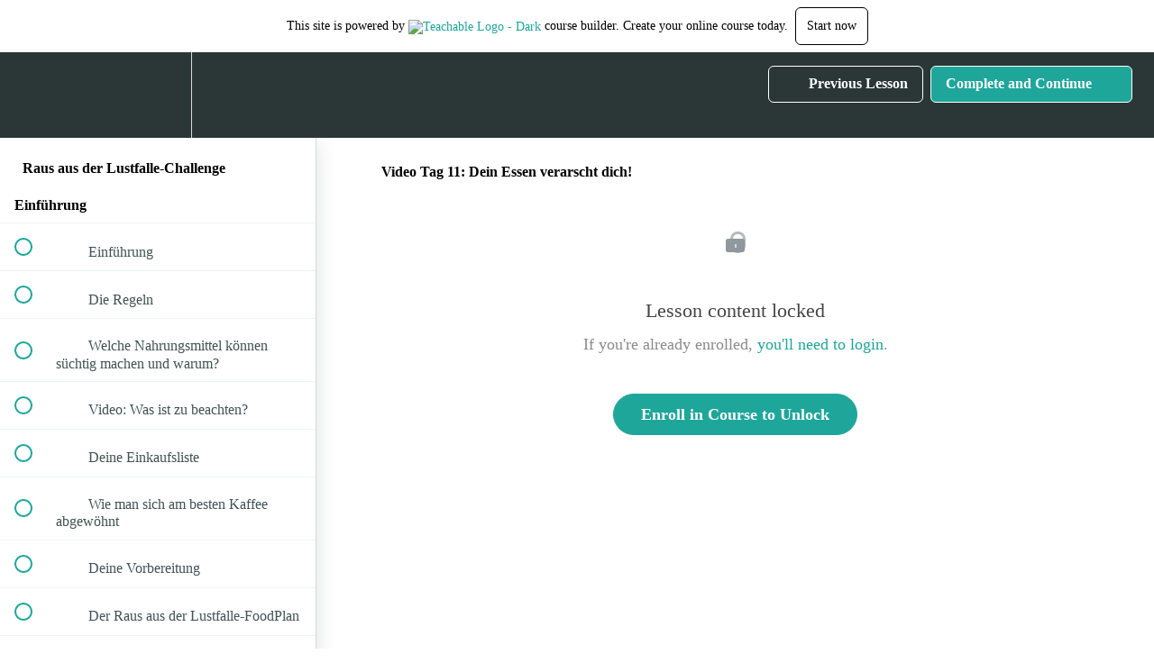

--- FILE ---
content_type: text/html; charset=utf-8
request_url: https://foodismedicine.teachable.com/courses/raus-aus-der-lustfalle-challenge/lectures/9721223
body_size: 32230
content:
<!DOCTYPE html>
<html>
  <head>
    <script src="https://releases.transloadit.com/uppy/v4.18.0/uppy.min.js"></script><link rel="stylesheet" href="https://releases.transloadit.com/uppy/v4.18.0/uppy.min.css" />
    <link href='https://static-media.hotmart.com/tzv1Y0ZScHv-tlmo5rNe5m0wmjg=/32x32/https://uploads.teachablecdn.com/attachments/ByNeXt3TbKnicqAufuS0_Food+is+Medicine+Logo.jpg' rel='icon' type='image/png'>

<link href='https://static-media.hotmart.com/q2GpTD7l5a5RgE4C6_2pkJ_ZXb8=/72x72/https://uploads.teachablecdn.com/attachments/ByNeXt3TbKnicqAufuS0_Food+is+Medicine+Logo.jpg' rel='apple-touch-icon' type='image/png'>

<link href='https://static-media.hotmart.com/HopzsVZi7knFPwr7VCo4nFK8Kl8=/144x144/https://uploads.teachablecdn.com/attachments/ByNeXt3TbKnicqAufuS0_Food+is+Medicine+Logo.jpg' rel='apple-touch-icon' type='image/png'>

<link href='https://static-media.hotmart.com/WodYzPmRMEeCNjWDfI0V2DqZpXM=/320x345/https://uploads.teachablecdn.com/attachments/NM93u0jS0KsENXDyFmiP_BG_fruits_vegetables.jpeg' rel='apple-touch-startup-image' type='image/png'>

<link href='https://static-media.hotmart.com/kBUMiuTb6PWrgDFc47w20ND3Wms=/640x690/https://uploads.teachablecdn.com/attachments/NM93u0jS0KsENXDyFmiP_BG_fruits_vegetables.jpeg' rel='apple-touch-startup-image' type='image/png'>

<meta name='apple-mobile-web-app-capable' content='yes' />
<meta charset="UTF-8">
<meta name="csrf-param" content="authenticity_token" />
<meta name="csrf-token" content="B0wUZ5au5EQNnY_CXBvhh8gti4jlOmIskLS9nIAP7a1IRwpFu6En1_So2HKxRVcrsHDr7GZeu8rgdZOxGJOr6w" />
<link rel="stylesheet" href="https://fedora.teachablecdn.com/assets/bootstrap-748e653be2be27c8e709ced95eab64a05c870fcc9544b56e33dfe1a9a539317d.css" data-turbolinks-track="true" /><link href="https://teachable-themeable.learning.teachable.com/themecss/production/base.css?_=e226468ec5fa&amp;brand_course_heading=%23ffffff&amp;brand_homepage_heading=%23665959&amp;brand_navbar_fixed_text=%23ffffff&amp;brand_navbar_text=%23ffffff&amp;logged_out_homepage_background_image_overlay=0.0&amp;logged_out_homepage_background_image_url=https%3A%2F%2Fuploads.teachablecdn.com%2Fattachments%2FNM93u0jS0KsENXDyFmiP_BG_fruits_vegetables.jpeg" rel="stylesheet" data-turbolinks-track="true"></link>
<title>Video Tag 11: Dein Essen verarscht dich! | foodismedicine</title>
<meta name="description" content="Der bewährte kalte Entzug für alle, die in 3 Wochen aus Gelüsten aussteigen wollen">
<link rel="canonical" href="https://foodismedicine.teachable.com/courses/471660/lectures/9721223">
<meta property="og:description" content="Der bewährte kalte Entzug für alle, die in 3 Wochen aus Gelüsten aussteigen wollen">
<meta property="og:title" content="Video Tag 11: Dein Essen verarscht dich!">
<meta property="og:type" content="website">
<meta property="og:url" content="https://foodismedicine.teachable.com/courses/471660/lectures/9721223">
<meta name="brand_video_player_color" content="#09A59A">
<meta name="site_title" content="foodismedicine">
<style></style>
<script src='//fast.wistia.com/assets/external/E-v1.js'></script>
<script
  src='https://www.recaptcha.net/recaptcha/api.js'
  async
  defer></script>



      <meta name="asset_host" content="https://fedora.teachablecdn.com">
     <script>
  (function () {
    const origCreateElement = Document.prototype.createElement;
    Document.prototype.createElement = function () {
      const el = origCreateElement.apply(this, arguments);
      if (arguments[0].toLowerCase() === "video") {
        const observer = new MutationObserver(() => {
          if (
            el.src &&
            el.src.startsWith("data:video") &&
            el.autoplay &&
            el.style.display === "none"
          ) {
            el.removeAttribute("autoplay");
            el.autoplay = false;
            el.style.display = "none";
            observer.disconnect();
          }
        });
        observer.observe(el, {
          attributes: true,
          attributeFilter: ["src", "autoplay", "style"],
        });
      }
      return el;
    };
  })();
</script>
<script src="https://fedora.teachablecdn.com/packs/student-globals--1463f1f1bdf1bb9a431c.js"></script><script src="https://fedora.teachablecdn.com/packs/student-legacy--38db0977d3748059802d.js"></script><script src="https://fedora.teachablecdn.com/packs/student--e4ea9b8f25228072afe8.js"></script>
<meta id='iris-url' data-iris-url=https://eventable.internal.teachable.com />
<script type="text/javascript">
  window.heap=window.heap||[],heap.load=function(e,t){window.heap.appid=e,window.heap.config=t=t||{};var r=document.createElement("script");r.type="text/javascript",r.async=!0,r.src="https://cdn.heapanalytics.com/js/heap-"+e+".js";var a=document.getElementsByTagName("script")[0];a.parentNode.insertBefore(r,a);for(var n=function(e){return function(){heap.push([e].concat(Array.prototype.slice.call(arguments,0)))}},p=["addEventProperties","addUserProperties","clearEventProperties","identify","resetIdentity","removeEventProperty","setEventProperties","track","unsetEventProperty"],o=0;o<p.length;o++)heap[p[o]]=n(p[o])},heap.load("318805607");
  window.heapShouldTrackUser = true;
</script>


<script type="text/javascript">
  var _user_id = ''; // Set to the user's ID, username, or email address, or '' if not yet known.
  var _session_id = 'ac42c871b060928a2870ea75578b25b6'; // Set to a unique session ID for the visitor's current browsing session.

  var _sift = window._sift = window._sift || [];
  _sift.push(['_setAccount', '2e541754ec']);
  _sift.push(['_setUserId', _user_id]);
  _sift.push(['_setSessionId', _session_id]);
  _sift.push(['_trackPageview']);

  (function() {
    function ls() {
      var e = document.createElement('script');
      e.src = 'https://cdn.sift.com/s.js';
      document.body.appendChild(e);
    }
    if (window.attachEvent) {
      window.attachEvent('onload', ls);
    } else {
      window.addEventListener('load', ls, false);
    }
  })();
</script>




<!-- Google tag (gtag.js) -->
<script async src="https://www.googletagmanager.com/gtag/js?id=G-SL8LSCXHSV"></script>
<script>
  window.dataLayer = window.dataLayer || [];
  function gtag(){dataLayer.push(arguments);}
  gtag('js', new Date());

  gtag('config', 'G-SL8LSCXHSV', {
    'user_id': '',
    'school_id': '293390',
    'school_domain': 'foodismedicine.teachable.com'
  });
</script>



<meta http-equiv="X-UA-Compatible" content="IE=edge">
<script type="text/javascript">window.NREUM||(NREUM={});NREUM.info={"beacon":"bam.nr-data.net","errorBeacon":"bam.nr-data.net","licenseKey":"NRBR-08e3a2ada38dc55a529","applicationID":"1065060701","transactionName":"dAxdTUFZXVQEQh0JAFQXRktWRR5LCV9F","queueTime":0,"applicationTime":416,"agent":""}</script>
<script type="text/javascript">(window.NREUM||(NREUM={})).init={privacy:{cookies_enabled:true},ajax:{deny_list:["bam.nr-data.net"]},feature_flags:["soft_nav"],distributed_tracing:{enabled:true}};(window.NREUM||(NREUM={})).loader_config={agentID:"1103368432",accountID:"4102727",trustKey:"27503",xpid:"UAcHU1FRDxABVFdXBwcHUVQA",licenseKey:"NRBR-08e3a2ada38dc55a529",applicationID:"1065060701",browserID:"1103368432"};;/*! For license information please see nr-loader-spa-1.308.0.min.js.LICENSE.txt */
(()=>{var e,t,r={384:(e,t,r)=>{"use strict";r.d(t,{NT:()=>a,US:()=>u,Zm:()=>o,bQ:()=>d,dV:()=>c,pV:()=>l});var n=r(6154),i=r(1863),s=r(1910);const a={beacon:"bam.nr-data.net",errorBeacon:"bam.nr-data.net"};function o(){return n.gm.NREUM||(n.gm.NREUM={}),void 0===n.gm.newrelic&&(n.gm.newrelic=n.gm.NREUM),n.gm.NREUM}function c(){let e=o();return e.o||(e.o={ST:n.gm.setTimeout,SI:n.gm.setImmediate||n.gm.setInterval,CT:n.gm.clearTimeout,XHR:n.gm.XMLHttpRequest,REQ:n.gm.Request,EV:n.gm.Event,PR:n.gm.Promise,MO:n.gm.MutationObserver,FETCH:n.gm.fetch,WS:n.gm.WebSocket},(0,s.i)(...Object.values(e.o))),e}function d(e,t){let r=o();r.initializedAgents??={},t.initializedAt={ms:(0,i.t)(),date:new Date},r.initializedAgents[e]=t}function u(e,t){o()[e]=t}function l(){return function(){let e=o();const t=e.info||{};e.info={beacon:a.beacon,errorBeacon:a.errorBeacon,...t}}(),function(){let e=o();const t=e.init||{};e.init={...t}}(),c(),function(){let e=o();const t=e.loader_config||{};e.loader_config={...t}}(),o()}},782:(e,t,r)=>{"use strict";r.d(t,{T:()=>n});const n=r(860).K7.pageViewTiming},860:(e,t,r)=>{"use strict";r.d(t,{$J:()=>u,K7:()=>c,P3:()=>d,XX:()=>i,Yy:()=>o,df:()=>s,qY:()=>n,v4:()=>a});const n="events",i="jserrors",s="browser/blobs",a="rum",o="browser/logs",c={ajax:"ajax",genericEvents:"generic_events",jserrors:i,logging:"logging",metrics:"metrics",pageAction:"page_action",pageViewEvent:"page_view_event",pageViewTiming:"page_view_timing",sessionReplay:"session_replay",sessionTrace:"session_trace",softNav:"soft_navigations",spa:"spa"},d={[c.pageViewEvent]:1,[c.pageViewTiming]:2,[c.metrics]:3,[c.jserrors]:4,[c.spa]:5,[c.ajax]:6,[c.sessionTrace]:7,[c.softNav]:8,[c.sessionReplay]:9,[c.logging]:10,[c.genericEvents]:11},u={[c.pageViewEvent]:a,[c.pageViewTiming]:n,[c.ajax]:n,[c.spa]:n,[c.softNav]:n,[c.metrics]:i,[c.jserrors]:i,[c.sessionTrace]:s,[c.sessionReplay]:s,[c.logging]:o,[c.genericEvents]:"ins"}},944:(e,t,r)=>{"use strict";r.d(t,{R:()=>i});var n=r(3241);function i(e,t){"function"==typeof console.debug&&(console.debug("New Relic Warning: https://github.com/newrelic/newrelic-browser-agent/blob/main/docs/warning-codes.md#".concat(e),t),(0,n.W)({agentIdentifier:null,drained:null,type:"data",name:"warn",feature:"warn",data:{code:e,secondary:t}}))}},993:(e,t,r)=>{"use strict";r.d(t,{A$:()=>s,ET:()=>a,TZ:()=>o,p_:()=>i});var n=r(860);const i={ERROR:"ERROR",WARN:"WARN",INFO:"INFO",DEBUG:"DEBUG",TRACE:"TRACE"},s={OFF:0,ERROR:1,WARN:2,INFO:3,DEBUG:4,TRACE:5},a="log",o=n.K7.logging},1541:(e,t,r)=>{"use strict";r.d(t,{U:()=>i,f:()=>n});const n={MFE:"MFE",BA:"BA"};function i(e,t){if(2!==t?.harvestEndpointVersion)return{};const r=t.agentRef.runtime.appMetadata.agents[0].entityGuid;return e?{"source.id":e.id,"source.name":e.name,"source.type":e.type,"parent.id":e.parent?.id||r,"parent.type":e.parent?.type||n.BA}:{"entity.guid":r,appId:t.agentRef.info.applicationID}}},1687:(e,t,r)=>{"use strict";r.d(t,{Ak:()=>d,Ze:()=>h,x3:()=>u});var n=r(3241),i=r(7836),s=r(3606),a=r(860),o=r(2646);const c={};function d(e,t){const r={staged:!1,priority:a.P3[t]||0};l(e),c[e].get(t)||c[e].set(t,r)}function u(e,t){e&&c[e]&&(c[e].get(t)&&c[e].delete(t),p(e,t,!1),c[e].size&&f(e))}function l(e){if(!e)throw new Error("agentIdentifier required");c[e]||(c[e]=new Map)}function h(e="",t="feature",r=!1){if(l(e),!e||!c[e].get(t)||r)return p(e,t);c[e].get(t).staged=!0,f(e)}function f(e){const t=Array.from(c[e]);t.every(([e,t])=>t.staged)&&(t.sort((e,t)=>e[1].priority-t[1].priority),t.forEach(([t])=>{c[e].delete(t),p(e,t)}))}function p(e,t,r=!0){const a=e?i.ee.get(e):i.ee,c=s.i.handlers;if(!a.aborted&&a.backlog&&c){if((0,n.W)({agentIdentifier:e,type:"lifecycle",name:"drain",feature:t}),r){const e=a.backlog[t],r=c[t];if(r){for(let t=0;e&&t<e.length;++t)g(e[t],r);Object.entries(r).forEach(([e,t])=>{Object.values(t||{}).forEach(t=>{t[0]?.on&&t[0]?.context()instanceof o.y&&t[0].on(e,t[1])})})}}a.isolatedBacklog||delete c[t],a.backlog[t]=null,a.emit("drain-"+t,[])}}function g(e,t){var r=e[1];Object.values(t[r]||{}).forEach(t=>{var r=e[0];if(t[0]===r){var n=t[1],i=e[3],s=e[2];n.apply(i,s)}})}},1738:(e,t,r)=>{"use strict";r.d(t,{U:()=>f,Y:()=>h});var n=r(3241),i=r(9908),s=r(1863),a=r(944),o=r(5701),c=r(3969),d=r(8362),u=r(860),l=r(4261);function h(e,t,r,s){const h=s||r;!h||h[e]&&h[e]!==d.d.prototype[e]||(h[e]=function(){(0,i.p)(c.xV,["API/"+e+"/called"],void 0,u.K7.metrics,r.ee),(0,n.W)({agentIdentifier:r.agentIdentifier,drained:!!o.B?.[r.agentIdentifier],type:"data",name:"api",feature:l.Pl+e,data:{}});try{return t.apply(this,arguments)}catch(e){(0,a.R)(23,e)}})}function f(e,t,r,n,a){const o=e.info;null===r?delete o.jsAttributes[t]:o.jsAttributes[t]=r,(a||null===r)&&(0,i.p)(l.Pl+n,[(0,s.t)(),t,r],void 0,"session",e.ee)}},1741:(e,t,r)=>{"use strict";r.d(t,{W:()=>s});var n=r(944),i=r(4261);class s{#e(e,...t){if(this[e]!==s.prototype[e])return this[e](...t);(0,n.R)(35,e)}addPageAction(e,t){return this.#e(i.hG,e,t)}register(e){return this.#e(i.eY,e)}recordCustomEvent(e,t){return this.#e(i.fF,e,t)}setPageViewName(e,t){return this.#e(i.Fw,e,t)}setCustomAttribute(e,t,r){return this.#e(i.cD,e,t,r)}noticeError(e,t){return this.#e(i.o5,e,t)}setUserId(e,t=!1){return this.#e(i.Dl,e,t)}setApplicationVersion(e){return this.#e(i.nb,e)}setErrorHandler(e){return this.#e(i.bt,e)}addRelease(e,t){return this.#e(i.k6,e,t)}log(e,t){return this.#e(i.$9,e,t)}start(){return this.#e(i.d3)}finished(e){return this.#e(i.BL,e)}recordReplay(){return this.#e(i.CH)}pauseReplay(){return this.#e(i.Tb)}addToTrace(e){return this.#e(i.U2,e)}setCurrentRouteName(e){return this.#e(i.PA,e)}interaction(e){return this.#e(i.dT,e)}wrapLogger(e,t,r){return this.#e(i.Wb,e,t,r)}measure(e,t){return this.#e(i.V1,e,t)}consent(e){return this.#e(i.Pv,e)}}},1863:(e,t,r)=>{"use strict";function n(){return Math.floor(performance.now())}r.d(t,{t:()=>n})},1910:(e,t,r)=>{"use strict";r.d(t,{i:()=>s});var n=r(944);const i=new Map;function s(...e){return e.every(e=>{if(i.has(e))return i.get(e);const t="function"==typeof e?e.toString():"",r=t.includes("[native code]"),s=t.includes("nrWrapper");return r||s||(0,n.R)(64,e?.name||t),i.set(e,r),r})}},2555:(e,t,r)=>{"use strict";r.d(t,{D:()=>o,f:()=>a});var n=r(384),i=r(8122);const s={beacon:n.NT.beacon,errorBeacon:n.NT.errorBeacon,licenseKey:void 0,applicationID:void 0,sa:void 0,queueTime:void 0,applicationTime:void 0,ttGuid:void 0,user:void 0,account:void 0,product:void 0,extra:void 0,jsAttributes:{},userAttributes:void 0,atts:void 0,transactionName:void 0,tNamePlain:void 0};function a(e){try{return!!e.licenseKey&&!!e.errorBeacon&&!!e.applicationID}catch(e){return!1}}const o=e=>(0,i.a)(e,s)},2614:(e,t,r)=>{"use strict";r.d(t,{BB:()=>a,H3:()=>n,g:()=>d,iL:()=>c,tS:()=>o,uh:()=>i,wk:()=>s});const n="NRBA",i="SESSION",s=144e5,a=18e5,o={STARTED:"session-started",PAUSE:"session-pause",RESET:"session-reset",RESUME:"session-resume",UPDATE:"session-update"},c={SAME_TAB:"same-tab",CROSS_TAB:"cross-tab"},d={OFF:0,FULL:1,ERROR:2}},2646:(e,t,r)=>{"use strict";r.d(t,{y:()=>n});class n{constructor(e){this.contextId=e}}},2843:(e,t,r)=>{"use strict";r.d(t,{G:()=>s,u:()=>i});var n=r(3878);function i(e,t=!1,r,i){(0,n.DD)("visibilitychange",function(){if(t)return void("hidden"===document.visibilityState&&e());e(document.visibilityState)},r,i)}function s(e,t,r){(0,n.sp)("pagehide",e,t,r)}},3241:(e,t,r)=>{"use strict";r.d(t,{W:()=>s});var n=r(6154);const i="newrelic";function s(e={}){try{n.gm.dispatchEvent(new CustomEvent(i,{detail:e}))}catch(e){}}},3304:(e,t,r)=>{"use strict";r.d(t,{A:()=>s});var n=r(7836);const i=()=>{const e=new WeakSet;return(t,r)=>{if("object"==typeof r&&null!==r){if(e.has(r))return;e.add(r)}return r}};function s(e){try{return JSON.stringify(e,i())??""}catch(e){try{n.ee.emit("internal-error",[e])}catch(e){}return""}}},3333:(e,t,r)=>{"use strict";r.d(t,{$v:()=>u,TZ:()=>n,Xh:()=>c,Zp:()=>i,kd:()=>d,mq:()=>o,nf:()=>a,qN:()=>s});const n=r(860).K7.genericEvents,i=["auxclick","click","copy","keydown","paste","scrollend"],s=["focus","blur"],a=4,o=1e3,c=2e3,d=["PageAction","UserAction","BrowserPerformance"],u={RESOURCES:"experimental.resources",REGISTER:"register"}},3434:(e,t,r)=>{"use strict";r.d(t,{Jt:()=>s,YM:()=>d});var n=r(7836),i=r(5607);const s="nr@original:".concat(i.W),a=50;var o=Object.prototype.hasOwnProperty,c=!1;function d(e,t){return e||(e=n.ee),r.inPlace=function(e,t,n,i,s){n||(n="");const a="-"===n.charAt(0);for(let o=0;o<t.length;o++){const c=t[o],d=e[c];l(d)||(e[c]=r(d,a?c+n:n,i,c,s))}},r.flag=s,r;function r(t,r,n,c,d){return l(t)?t:(r||(r=""),nrWrapper[s]=t,function(e,t,r){if(Object.defineProperty&&Object.keys)try{return Object.keys(e).forEach(function(r){Object.defineProperty(t,r,{get:function(){return e[r]},set:function(t){return e[r]=t,t}})}),t}catch(e){u([e],r)}for(var n in e)o.call(e,n)&&(t[n]=e[n])}(t,nrWrapper,e),nrWrapper);function nrWrapper(){var s,o,l,h;let f;try{o=this,s=[...arguments],l="function"==typeof n?n(s,o):n||{}}catch(t){u([t,"",[s,o,c],l],e)}i(r+"start",[s,o,c],l,d);const p=performance.now();let g;try{return h=t.apply(o,s),g=performance.now(),h}catch(e){throw g=performance.now(),i(r+"err",[s,o,e],l,d),f=e,f}finally{const e=g-p,t={start:p,end:g,duration:e,isLongTask:e>=a,methodName:c,thrownError:f};t.isLongTask&&i("long-task",[t,o],l,d),i(r+"end",[s,o,h],l,d)}}}function i(r,n,i,s){if(!c||t){var a=c;c=!0;try{e.emit(r,n,i,t,s)}catch(t){u([t,r,n,i],e)}c=a}}}function u(e,t){t||(t=n.ee);try{t.emit("internal-error",e)}catch(e){}}function l(e){return!(e&&"function"==typeof e&&e.apply&&!e[s])}},3606:(e,t,r)=>{"use strict";r.d(t,{i:()=>s});var n=r(9908);s.on=a;var i=s.handlers={};function s(e,t,r,s){a(s||n.d,i,e,t,r)}function a(e,t,r,i,s){s||(s="feature"),e||(e=n.d);var a=t[s]=t[s]||{};(a[r]=a[r]||[]).push([e,i])}},3738:(e,t,r)=>{"use strict";r.d(t,{He:()=>i,Kp:()=>o,Lc:()=>d,Rz:()=>u,TZ:()=>n,bD:()=>s,d3:()=>a,jx:()=>l,sl:()=>h,uP:()=>c});const n=r(860).K7.sessionTrace,i="bstResource",s="resource",a="-start",o="-end",c="fn"+a,d="fn"+o,u="pushState",l=1e3,h=3e4},3785:(e,t,r)=>{"use strict";r.d(t,{R:()=>c,b:()=>d});var n=r(9908),i=r(1863),s=r(860),a=r(3969),o=r(993);function c(e,t,r={},c=o.p_.INFO,d=!0,u,l=(0,i.t)()){(0,n.p)(a.xV,["API/logging/".concat(c.toLowerCase(),"/called")],void 0,s.K7.metrics,e),(0,n.p)(o.ET,[l,t,r,c,d,u],void 0,s.K7.logging,e)}function d(e){return"string"==typeof e&&Object.values(o.p_).some(t=>t===e.toUpperCase().trim())}},3878:(e,t,r)=>{"use strict";function n(e,t){return{capture:e,passive:!1,signal:t}}function i(e,t,r=!1,i){window.addEventListener(e,t,n(r,i))}function s(e,t,r=!1,i){document.addEventListener(e,t,n(r,i))}r.d(t,{DD:()=>s,jT:()=>n,sp:()=>i})},3962:(e,t,r)=>{"use strict";r.d(t,{AM:()=>a,O2:()=>l,OV:()=>s,Qu:()=>h,TZ:()=>c,ih:()=>f,pP:()=>o,t1:()=>u,tC:()=>i,wD:()=>d});var n=r(860);const i=["click","keydown","submit"],s="popstate",a="api",o="initialPageLoad",c=n.K7.softNav,d=5e3,u=500,l={INITIAL_PAGE_LOAD:"",ROUTE_CHANGE:1,UNSPECIFIED:2},h={INTERACTION:1,AJAX:2,CUSTOM_END:3,CUSTOM_TRACER:4},f={IP:"in progress",PF:"pending finish",FIN:"finished",CAN:"cancelled"}},3969:(e,t,r)=>{"use strict";r.d(t,{TZ:()=>n,XG:()=>o,rs:()=>i,xV:()=>a,z_:()=>s});const n=r(860).K7.metrics,i="sm",s="cm",a="storeSupportabilityMetrics",o="storeEventMetrics"},4234:(e,t,r)=>{"use strict";r.d(t,{W:()=>s});var n=r(7836),i=r(1687);class s{constructor(e,t){this.agentIdentifier=e,this.ee=n.ee.get(e),this.featureName=t,this.blocked=!1}deregisterDrain(){(0,i.x3)(this.agentIdentifier,this.featureName)}}},4261:(e,t,r)=>{"use strict";r.d(t,{$9:()=>u,BL:()=>c,CH:()=>p,Dl:()=>R,Fw:()=>w,PA:()=>v,Pl:()=>n,Pv:()=>A,Tb:()=>h,U2:()=>a,V1:()=>E,Wb:()=>T,bt:()=>y,cD:()=>b,d3:()=>x,dT:()=>d,eY:()=>g,fF:()=>f,hG:()=>s,hw:()=>i,k6:()=>o,nb:()=>m,o5:()=>l});const n="api-",i=n+"ixn-",s="addPageAction",a="addToTrace",o="addRelease",c="finished",d="interaction",u="log",l="noticeError",h="pauseReplay",f="recordCustomEvent",p="recordReplay",g="register",m="setApplicationVersion",v="setCurrentRouteName",b="setCustomAttribute",y="setErrorHandler",w="setPageViewName",R="setUserId",x="start",T="wrapLogger",E="measure",A="consent"},5205:(e,t,r)=>{"use strict";r.d(t,{j:()=>S});var n=r(384),i=r(1741);var s=r(2555),a=r(3333);const o=e=>{if(!e||"string"!=typeof e)return!1;try{document.createDocumentFragment().querySelector(e)}catch{return!1}return!0};var c=r(2614),d=r(944),u=r(8122);const l="[data-nr-mask]",h=e=>(0,u.a)(e,(()=>{const e={feature_flags:[],experimental:{allow_registered_children:!1,resources:!1},mask_selector:"*",block_selector:"[data-nr-block]",mask_input_options:{color:!1,date:!1,"datetime-local":!1,email:!1,month:!1,number:!1,range:!1,search:!1,tel:!1,text:!1,time:!1,url:!1,week:!1,textarea:!1,select:!1,password:!0}};return{ajax:{deny_list:void 0,block_internal:!0,enabled:!0,autoStart:!0},api:{get allow_registered_children(){return e.feature_flags.includes(a.$v.REGISTER)||e.experimental.allow_registered_children},set allow_registered_children(t){e.experimental.allow_registered_children=t},duplicate_registered_data:!1},browser_consent_mode:{enabled:!1},distributed_tracing:{enabled:void 0,exclude_newrelic_header:void 0,cors_use_newrelic_header:void 0,cors_use_tracecontext_headers:void 0,allowed_origins:void 0},get feature_flags(){return e.feature_flags},set feature_flags(t){e.feature_flags=t},generic_events:{enabled:!0,autoStart:!0},harvest:{interval:30},jserrors:{enabled:!0,autoStart:!0},logging:{enabled:!0,autoStart:!0},metrics:{enabled:!0,autoStart:!0},obfuscate:void 0,page_action:{enabled:!0},page_view_event:{enabled:!0,autoStart:!0},page_view_timing:{enabled:!0,autoStart:!0},performance:{capture_marks:!1,capture_measures:!1,capture_detail:!0,resources:{get enabled(){return e.feature_flags.includes(a.$v.RESOURCES)||e.experimental.resources},set enabled(t){e.experimental.resources=t},asset_types:[],first_party_domains:[],ignore_newrelic:!0}},privacy:{cookies_enabled:!0},proxy:{assets:void 0,beacon:void 0},session:{expiresMs:c.wk,inactiveMs:c.BB},session_replay:{autoStart:!0,enabled:!1,preload:!1,sampling_rate:10,error_sampling_rate:100,collect_fonts:!1,inline_images:!1,fix_stylesheets:!0,mask_all_inputs:!0,get mask_text_selector(){return e.mask_selector},set mask_text_selector(t){o(t)?e.mask_selector="".concat(t,",").concat(l):""===t||null===t?e.mask_selector=l:(0,d.R)(5,t)},get block_class(){return"nr-block"},get ignore_class(){return"nr-ignore"},get mask_text_class(){return"nr-mask"},get block_selector(){return e.block_selector},set block_selector(t){o(t)?e.block_selector+=",".concat(t):""!==t&&(0,d.R)(6,t)},get mask_input_options(){return e.mask_input_options},set mask_input_options(t){t&&"object"==typeof t?e.mask_input_options={...t,password:!0}:(0,d.R)(7,t)}},session_trace:{enabled:!0,autoStart:!0},soft_navigations:{enabled:!0,autoStart:!0},spa:{enabled:!0,autoStart:!0},ssl:void 0,user_actions:{enabled:!0,elementAttributes:["id","className","tagName","type"]}}})());var f=r(6154),p=r(9324);let g=0;const m={buildEnv:p.F3,distMethod:p.Xs,version:p.xv,originTime:f.WN},v={consented:!1},b={appMetadata:{},get consented(){return this.session?.state?.consent||v.consented},set consented(e){v.consented=e},customTransaction:void 0,denyList:void 0,disabled:!1,harvester:void 0,isolatedBacklog:!1,isRecording:!1,loaderType:void 0,maxBytes:3e4,obfuscator:void 0,onerror:void 0,ptid:void 0,releaseIds:{},session:void 0,timeKeeper:void 0,registeredEntities:[],jsAttributesMetadata:{bytes:0},get harvestCount(){return++g}},y=e=>{const t=(0,u.a)(e,b),r=Object.keys(m).reduce((e,t)=>(e[t]={value:m[t],writable:!1,configurable:!0,enumerable:!0},e),{});return Object.defineProperties(t,r)};var w=r(5701);const R=e=>{const t=e.startsWith("http");e+="/",r.p=t?e:"https://"+e};var x=r(7836),T=r(3241);const E={accountID:void 0,trustKey:void 0,agentID:void 0,licenseKey:void 0,applicationID:void 0,xpid:void 0},A=e=>(0,u.a)(e,E),_=new Set;function S(e,t={},r,a){let{init:o,info:c,loader_config:d,runtime:u={},exposed:l=!0}=t;if(!c){const e=(0,n.pV)();o=e.init,c=e.info,d=e.loader_config}e.init=h(o||{}),e.loader_config=A(d||{}),c.jsAttributes??={},f.bv&&(c.jsAttributes.isWorker=!0),e.info=(0,s.D)(c);const p=e.init,g=[c.beacon,c.errorBeacon];_.has(e.agentIdentifier)||(p.proxy.assets&&(R(p.proxy.assets),g.push(p.proxy.assets)),p.proxy.beacon&&g.push(p.proxy.beacon),e.beacons=[...g],function(e){const t=(0,n.pV)();Object.getOwnPropertyNames(i.W.prototype).forEach(r=>{const n=i.W.prototype[r];if("function"!=typeof n||"constructor"===n)return;let s=t[r];e[r]&&!1!==e.exposed&&"micro-agent"!==e.runtime?.loaderType&&(t[r]=(...t)=>{const n=e[r](...t);return s?s(...t):n})})}(e),(0,n.US)("activatedFeatures",w.B)),u.denyList=[...p.ajax.deny_list||[],...p.ajax.block_internal?g:[]],u.ptid=e.agentIdentifier,u.loaderType=r,e.runtime=y(u),_.has(e.agentIdentifier)||(e.ee=x.ee.get(e.agentIdentifier),e.exposed=l,(0,T.W)({agentIdentifier:e.agentIdentifier,drained:!!w.B?.[e.agentIdentifier],type:"lifecycle",name:"initialize",feature:void 0,data:e.config})),_.add(e.agentIdentifier)}},5270:(e,t,r)=>{"use strict";r.d(t,{Aw:()=>a,SR:()=>s,rF:()=>o});var n=r(384),i=r(7767);function s(e){return!!(0,n.dV)().o.MO&&(0,i.V)(e)&&!0===e?.session_trace.enabled}function a(e){return!0===e?.session_replay.preload&&s(e)}function o(e,t){try{if("string"==typeof t?.type){if("password"===t.type.toLowerCase())return"*".repeat(e?.length||0);if(void 0!==t?.dataset?.nrUnmask||t?.classList?.contains("nr-unmask"))return e}}catch(e){}return"string"==typeof e?e.replace(/[\S]/g,"*"):"*".repeat(e?.length||0)}},5289:(e,t,r)=>{"use strict";r.d(t,{GG:()=>a,Qr:()=>c,sB:()=>o});var n=r(3878),i=r(6389);function s(){return"undefined"==typeof document||"complete"===document.readyState}function a(e,t){if(s())return e();const r=(0,i.J)(e),a=setInterval(()=>{s()&&(clearInterval(a),r())},500);(0,n.sp)("load",r,t)}function o(e){if(s())return e();(0,n.DD)("DOMContentLoaded",e)}function c(e){if(s())return e();(0,n.sp)("popstate",e)}},5607:(e,t,r)=>{"use strict";r.d(t,{W:()=>n});const n=(0,r(9566).bz)()},5701:(e,t,r)=>{"use strict";r.d(t,{B:()=>s,t:()=>a});var n=r(3241);const i=new Set,s={};function a(e,t){const r=t.agentIdentifier;s[r]??={},e&&"object"==typeof e&&(i.has(r)||(t.ee.emit("rumresp",[e]),s[r]=e,i.add(r),(0,n.W)({agentIdentifier:r,loaded:!0,drained:!0,type:"lifecycle",name:"load",feature:void 0,data:e})))}},6154:(e,t,r)=>{"use strict";r.d(t,{OF:()=>d,RI:()=>i,WN:()=>h,bv:()=>s,eN:()=>f,gm:()=>a,lR:()=>l,m:()=>c,mw:()=>o,sb:()=>u});var n=r(1863);const i="undefined"!=typeof window&&!!window.document,s="undefined"!=typeof WorkerGlobalScope&&("undefined"!=typeof self&&self instanceof WorkerGlobalScope&&self.navigator instanceof WorkerNavigator||"undefined"!=typeof globalThis&&globalThis instanceof WorkerGlobalScope&&globalThis.navigator instanceof WorkerNavigator),a=i?window:"undefined"!=typeof WorkerGlobalScope&&("undefined"!=typeof self&&self instanceof WorkerGlobalScope&&self||"undefined"!=typeof globalThis&&globalThis instanceof WorkerGlobalScope&&globalThis),o=Boolean("hidden"===a?.document?.visibilityState),c=""+a?.location,d=/iPad|iPhone|iPod/.test(a.navigator?.userAgent),u=d&&"undefined"==typeof SharedWorker,l=(()=>{const e=a.navigator?.userAgent?.match(/Firefox[/\s](\d+\.\d+)/);return Array.isArray(e)&&e.length>=2?+e[1]:0})(),h=Date.now()-(0,n.t)(),f=()=>"undefined"!=typeof PerformanceNavigationTiming&&a?.performance?.getEntriesByType("navigation")?.[0]?.responseStart},6344:(e,t,r)=>{"use strict";r.d(t,{BB:()=>u,Qb:()=>l,TZ:()=>i,Ug:()=>a,Vh:()=>s,_s:()=>o,bc:()=>d,yP:()=>c});var n=r(2614);const i=r(860).K7.sessionReplay,s="errorDuringReplay",a=.12,o={DomContentLoaded:0,Load:1,FullSnapshot:2,IncrementalSnapshot:3,Meta:4,Custom:5},c={[n.g.ERROR]:15e3,[n.g.FULL]:3e5,[n.g.OFF]:0},d={RESET:{message:"Session was reset",sm:"Reset"},IMPORT:{message:"Recorder failed to import",sm:"Import"},TOO_MANY:{message:"429: Too Many Requests",sm:"Too-Many"},TOO_BIG:{message:"Payload was too large",sm:"Too-Big"},CROSS_TAB:{message:"Session Entity was set to OFF on another tab",sm:"Cross-Tab"},ENTITLEMENTS:{message:"Session Replay is not allowed and will not be started",sm:"Entitlement"}},u=5e3,l={API:"api",RESUME:"resume",SWITCH_TO_FULL:"switchToFull",INITIALIZE:"initialize",PRELOAD:"preload"}},6389:(e,t,r)=>{"use strict";function n(e,t=500,r={}){const n=r?.leading||!1;let i;return(...r)=>{n&&void 0===i&&(e.apply(this,r),i=setTimeout(()=>{i=clearTimeout(i)},t)),n||(clearTimeout(i),i=setTimeout(()=>{e.apply(this,r)},t))}}function i(e){let t=!1;return(...r)=>{t||(t=!0,e.apply(this,r))}}r.d(t,{J:()=>i,s:()=>n})},6630:(e,t,r)=>{"use strict";r.d(t,{T:()=>n});const n=r(860).K7.pageViewEvent},6774:(e,t,r)=>{"use strict";r.d(t,{T:()=>n});const n=r(860).K7.jserrors},7295:(e,t,r)=>{"use strict";r.d(t,{Xv:()=>a,gX:()=>i,iW:()=>s});var n=[];function i(e){if(!e||s(e))return!1;if(0===n.length)return!0;if("*"===n[0].hostname)return!1;for(var t=0;t<n.length;t++){var r=n[t];if(r.hostname.test(e.hostname)&&r.pathname.test(e.pathname))return!1}return!0}function s(e){return void 0===e.hostname}function a(e){if(n=[],e&&e.length)for(var t=0;t<e.length;t++){let r=e[t];if(!r)continue;if("*"===r)return void(n=[{hostname:"*"}]);0===r.indexOf("http://")?r=r.substring(7):0===r.indexOf("https://")&&(r=r.substring(8));const i=r.indexOf("/");let s,a;i>0?(s=r.substring(0,i),a=r.substring(i)):(s=r,a="*");let[c]=s.split(":");n.push({hostname:o(c),pathname:o(a,!0)})}}function o(e,t=!1){const r=e.replace(/[.+?^${}()|[\]\\]/g,e=>"\\"+e).replace(/\*/g,".*?");return new RegExp((t?"^":"")+r+"$")}},7485:(e,t,r)=>{"use strict";r.d(t,{D:()=>i});var n=r(6154);function i(e){if(0===(e||"").indexOf("data:"))return{protocol:"data"};try{const t=new URL(e,location.href),r={port:t.port,hostname:t.hostname,pathname:t.pathname,search:t.search,protocol:t.protocol.slice(0,t.protocol.indexOf(":")),sameOrigin:t.protocol===n.gm?.location?.protocol&&t.host===n.gm?.location?.host};return r.port&&""!==r.port||("http:"===t.protocol&&(r.port="80"),"https:"===t.protocol&&(r.port="443")),r.pathname&&""!==r.pathname?r.pathname.startsWith("/")||(r.pathname="/".concat(r.pathname)):r.pathname="/",r}catch(e){return{}}}},7699:(e,t,r)=>{"use strict";r.d(t,{It:()=>s,KC:()=>o,No:()=>i,qh:()=>a});var n=r(860);const i=16e3,s=1e6,a="SESSION_ERROR",o={[n.K7.logging]:!0,[n.K7.genericEvents]:!1,[n.K7.jserrors]:!1,[n.K7.ajax]:!1}},7767:(e,t,r)=>{"use strict";r.d(t,{V:()=>i});var n=r(6154);const i=e=>n.RI&&!0===e?.privacy.cookies_enabled},7836:(e,t,r)=>{"use strict";r.d(t,{P:()=>o,ee:()=>c});var n=r(384),i=r(8990),s=r(2646),a=r(5607);const o="nr@context:".concat(a.W),c=function e(t,r){var n={},a={},u={},l=!1;try{l=16===r.length&&d.initializedAgents?.[r]?.runtime.isolatedBacklog}catch(e){}var h={on:p,addEventListener:p,removeEventListener:function(e,t){var r=n[e];if(!r)return;for(var i=0;i<r.length;i++)r[i]===t&&r.splice(i,1)},emit:function(e,r,n,i,s){!1!==s&&(s=!0);if(c.aborted&&!i)return;t&&s&&t.emit(e,r,n);var o=f(n);g(e).forEach(e=>{e.apply(o,r)});var d=v()[a[e]];d&&d.push([h,e,r,o]);return o},get:m,listeners:g,context:f,buffer:function(e,t){const r=v();if(t=t||"feature",h.aborted)return;Object.entries(e||{}).forEach(([e,n])=>{a[n]=t,t in r||(r[t]=[])})},abort:function(){h._aborted=!0,Object.keys(h.backlog).forEach(e=>{delete h.backlog[e]})},isBuffering:function(e){return!!v()[a[e]]},debugId:r,backlog:l?{}:t&&"object"==typeof t.backlog?t.backlog:{},isolatedBacklog:l};return Object.defineProperty(h,"aborted",{get:()=>{let e=h._aborted||!1;return e||(t&&(e=t.aborted),e)}}),h;function f(e){return e&&e instanceof s.y?e:e?(0,i.I)(e,o,()=>new s.y(o)):new s.y(o)}function p(e,t){n[e]=g(e).concat(t)}function g(e){return n[e]||[]}function m(t){return u[t]=u[t]||e(h,t)}function v(){return h.backlog}}(void 0,"globalEE"),d=(0,n.Zm)();d.ee||(d.ee=c)},8122:(e,t,r)=>{"use strict";r.d(t,{a:()=>i});var n=r(944);function i(e,t){try{if(!e||"object"!=typeof e)return(0,n.R)(3);if(!t||"object"!=typeof t)return(0,n.R)(4);const r=Object.create(Object.getPrototypeOf(t),Object.getOwnPropertyDescriptors(t)),s=0===Object.keys(r).length?e:r;for(let a in s)if(void 0!==e[a])try{if(null===e[a]){r[a]=null;continue}Array.isArray(e[a])&&Array.isArray(t[a])?r[a]=Array.from(new Set([...e[a],...t[a]])):"object"==typeof e[a]&&"object"==typeof t[a]?r[a]=i(e[a],t[a]):r[a]=e[a]}catch(e){r[a]||(0,n.R)(1,e)}return r}catch(e){(0,n.R)(2,e)}}},8139:(e,t,r)=>{"use strict";r.d(t,{u:()=>h});var n=r(7836),i=r(3434),s=r(8990),a=r(6154);const o={},c=a.gm.XMLHttpRequest,d="addEventListener",u="removeEventListener",l="nr@wrapped:".concat(n.P);function h(e){var t=function(e){return(e||n.ee).get("events")}(e);if(o[t.debugId]++)return t;o[t.debugId]=1;var r=(0,i.YM)(t,!0);function h(e){r.inPlace(e,[d,u],"-",p)}function p(e,t){return e[1]}return"getPrototypeOf"in Object&&(a.RI&&f(document,h),c&&f(c.prototype,h),f(a.gm,h)),t.on(d+"-start",function(e,t){var n=e[1];if(null!==n&&("function"==typeof n||"object"==typeof n)&&"newrelic"!==e[0]){var i=(0,s.I)(n,l,function(){var e={object:function(){if("function"!=typeof n.handleEvent)return;return n.handleEvent.apply(n,arguments)},function:n}[typeof n];return e?r(e,"fn-",null,e.name||"anonymous"):n});this.wrapped=e[1]=i}}),t.on(u+"-start",function(e){e[1]=this.wrapped||e[1]}),t}function f(e,t,...r){let n=e;for(;"object"==typeof n&&!Object.prototype.hasOwnProperty.call(n,d);)n=Object.getPrototypeOf(n);n&&t(n,...r)}},8362:(e,t,r)=>{"use strict";r.d(t,{d:()=>s});var n=r(9566),i=r(1741);class s extends i.W{agentIdentifier=(0,n.LA)(16)}},8374:(e,t,r)=>{r.nc=(()=>{try{return document?.currentScript?.nonce}catch(e){}return""})()},8990:(e,t,r)=>{"use strict";r.d(t,{I:()=>i});var n=Object.prototype.hasOwnProperty;function i(e,t,r){if(n.call(e,t))return e[t];var i=r();if(Object.defineProperty&&Object.keys)try{return Object.defineProperty(e,t,{value:i,writable:!0,enumerable:!1}),i}catch(e){}return e[t]=i,i}},9119:(e,t,r)=>{"use strict";r.d(t,{L:()=>s});var n=/([^?#]*)[^#]*(#[^?]*|$).*/,i=/([^?#]*)().*/;function s(e,t){return e?e.replace(t?n:i,"$1$2"):e}},9300:(e,t,r)=>{"use strict";r.d(t,{T:()=>n});const n=r(860).K7.ajax},9324:(e,t,r)=>{"use strict";r.d(t,{AJ:()=>a,F3:()=>i,Xs:()=>s,Yq:()=>o,xv:()=>n});const n="1.308.0",i="PROD",s="CDN",a="@newrelic/rrweb",o="1.0.1"},9566:(e,t,r)=>{"use strict";r.d(t,{LA:()=>o,ZF:()=>c,bz:()=>a,el:()=>d});var n=r(6154);const i="xxxxxxxx-xxxx-4xxx-yxxx-xxxxxxxxxxxx";function s(e,t){return e?15&e[t]:16*Math.random()|0}function a(){const e=n.gm?.crypto||n.gm?.msCrypto;let t,r=0;return e&&e.getRandomValues&&(t=e.getRandomValues(new Uint8Array(30))),i.split("").map(e=>"x"===e?s(t,r++).toString(16):"y"===e?(3&s()|8).toString(16):e).join("")}function o(e){const t=n.gm?.crypto||n.gm?.msCrypto;let r,i=0;t&&t.getRandomValues&&(r=t.getRandomValues(new Uint8Array(e)));const a=[];for(var o=0;o<e;o++)a.push(s(r,i++).toString(16));return a.join("")}function c(){return o(16)}function d(){return o(32)}},9908:(e,t,r)=>{"use strict";r.d(t,{d:()=>n,p:()=>i});var n=r(7836).ee.get("handle");function i(e,t,r,i,s){s?(s.buffer([e],i),s.emit(e,t,r)):(n.buffer([e],i),n.emit(e,t,r))}}},n={};function i(e){var t=n[e];if(void 0!==t)return t.exports;var s=n[e]={exports:{}};return r[e](s,s.exports,i),s.exports}i.m=r,i.d=(e,t)=>{for(var r in t)i.o(t,r)&&!i.o(e,r)&&Object.defineProperty(e,r,{enumerable:!0,get:t[r]})},i.f={},i.e=e=>Promise.all(Object.keys(i.f).reduce((t,r)=>(i.f[r](e,t),t),[])),i.u=e=>({212:"nr-spa-compressor",249:"nr-spa-recorder",478:"nr-spa"}[e]+"-1.308.0.min.js"),i.o=(e,t)=>Object.prototype.hasOwnProperty.call(e,t),e={},t="NRBA-1.308.0.PROD:",i.l=(r,n,s,a)=>{if(e[r])e[r].push(n);else{var o,c;if(void 0!==s)for(var d=document.getElementsByTagName("script"),u=0;u<d.length;u++){var l=d[u];if(l.getAttribute("src")==r||l.getAttribute("data-webpack")==t+s){o=l;break}}if(!o){c=!0;var h={478:"sha512-RSfSVnmHk59T/uIPbdSE0LPeqcEdF4/+XhfJdBuccH5rYMOEZDhFdtnh6X6nJk7hGpzHd9Ujhsy7lZEz/ORYCQ==",249:"sha512-ehJXhmntm85NSqW4MkhfQqmeKFulra3klDyY0OPDUE+sQ3GokHlPh1pmAzuNy//3j4ac6lzIbmXLvGQBMYmrkg==",212:"sha512-B9h4CR46ndKRgMBcK+j67uSR2RCnJfGefU+A7FrgR/k42ovXy5x/MAVFiSvFxuVeEk/pNLgvYGMp1cBSK/G6Fg=="};(o=document.createElement("script")).charset="utf-8",i.nc&&o.setAttribute("nonce",i.nc),o.setAttribute("data-webpack",t+s),o.src=r,0!==o.src.indexOf(window.location.origin+"/")&&(o.crossOrigin="anonymous"),h[a]&&(o.integrity=h[a])}e[r]=[n];var f=(t,n)=>{o.onerror=o.onload=null,clearTimeout(p);var i=e[r];if(delete e[r],o.parentNode&&o.parentNode.removeChild(o),i&&i.forEach(e=>e(n)),t)return t(n)},p=setTimeout(f.bind(null,void 0,{type:"timeout",target:o}),12e4);o.onerror=f.bind(null,o.onerror),o.onload=f.bind(null,o.onload),c&&document.head.appendChild(o)}},i.r=e=>{"undefined"!=typeof Symbol&&Symbol.toStringTag&&Object.defineProperty(e,Symbol.toStringTag,{value:"Module"}),Object.defineProperty(e,"__esModule",{value:!0})},i.p="https://js-agent.newrelic.com/",(()=>{var e={38:0,788:0};i.f.j=(t,r)=>{var n=i.o(e,t)?e[t]:void 0;if(0!==n)if(n)r.push(n[2]);else{var s=new Promise((r,i)=>n=e[t]=[r,i]);r.push(n[2]=s);var a=i.p+i.u(t),o=new Error;i.l(a,r=>{if(i.o(e,t)&&(0!==(n=e[t])&&(e[t]=void 0),n)){var s=r&&("load"===r.type?"missing":r.type),a=r&&r.target&&r.target.src;o.message="Loading chunk "+t+" failed: ("+s+": "+a+")",o.name="ChunkLoadError",o.type=s,o.request=a,n[1](o)}},"chunk-"+t,t)}};var t=(t,r)=>{var n,s,[a,o,c]=r,d=0;if(a.some(t=>0!==e[t])){for(n in o)i.o(o,n)&&(i.m[n]=o[n]);if(c)c(i)}for(t&&t(r);d<a.length;d++)s=a[d],i.o(e,s)&&e[s]&&e[s][0](),e[s]=0},r=self["webpackChunk:NRBA-1.308.0.PROD"]=self["webpackChunk:NRBA-1.308.0.PROD"]||[];r.forEach(t.bind(null,0)),r.push=t.bind(null,r.push.bind(r))})(),(()=>{"use strict";i(8374);var e=i(8362),t=i(860);const r=Object.values(t.K7);var n=i(5205);var s=i(9908),a=i(1863),o=i(4261),c=i(1738);var d=i(1687),u=i(4234),l=i(5289),h=i(6154),f=i(944),p=i(5270),g=i(7767),m=i(6389),v=i(7699);class b extends u.W{constructor(e,t){super(e.agentIdentifier,t),this.agentRef=e,this.abortHandler=void 0,this.featAggregate=void 0,this.loadedSuccessfully=void 0,this.onAggregateImported=new Promise(e=>{this.loadedSuccessfully=e}),this.deferred=Promise.resolve(),!1===e.init[this.featureName].autoStart?this.deferred=new Promise((t,r)=>{this.ee.on("manual-start-all",(0,m.J)(()=>{(0,d.Ak)(e.agentIdentifier,this.featureName),t()}))}):(0,d.Ak)(e.agentIdentifier,t)}importAggregator(e,t,r={}){if(this.featAggregate)return;const n=async()=>{let n;await this.deferred;try{if((0,g.V)(e.init)){const{setupAgentSession:t}=await i.e(478).then(i.bind(i,8766));n=t(e)}}catch(e){(0,f.R)(20,e),this.ee.emit("internal-error",[e]),(0,s.p)(v.qh,[e],void 0,this.featureName,this.ee)}try{if(!this.#t(this.featureName,n,e.init))return(0,d.Ze)(this.agentIdentifier,this.featureName),void this.loadedSuccessfully(!1);const{Aggregate:i}=await t();this.featAggregate=new i(e,r),e.runtime.harvester.initializedAggregates.push(this.featAggregate),this.loadedSuccessfully(!0)}catch(e){(0,f.R)(34,e),this.abortHandler?.(),(0,d.Ze)(this.agentIdentifier,this.featureName,!0),this.loadedSuccessfully(!1),this.ee&&this.ee.abort()}};h.RI?(0,l.GG)(()=>n(),!0):n()}#t(e,r,n){if(this.blocked)return!1;switch(e){case t.K7.sessionReplay:return(0,p.SR)(n)&&!!r;case t.K7.sessionTrace:return!!r;default:return!0}}}var y=i(6630),w=i(2614),R=i(3241);class x extends b{static featureName=y.T;constructor(e){var t;super(e,y.T),this.setupInspectionEvents(e.agentIdentifier),t=e,(0,c.Y)(o.Fw,function(e,r){"string"==typeof e&&("/"!==e.charAt(0)&&(e="/"+e),t.runtime.customTransaction=(r||"http://custom.transaction")+e,(0,s.p)(o.Pl+o.Fw,[(0,a.t)()],void 0,void 0,t.ee))},t),this.importAggregator(e,()=>i.e(478).then(i.bind(i,2467)))}setupInspectionEvents(e){const t=(t,r)=>{t&&(0,R.W)({agentIdentifier:e,timeStamp:t.timeStamp,loaded:"complete"===t.target.readyState,type:"window",name:r,data:t.target.location+""})};(0,l.sB)(e=>{t(e,"DOMContentLoaded")}),(0,l.GG)(e=>{t(e,"load")}),(0,l.Qr)(e=>{t(e,"navigate")}),this.ee.on(w.tS.UPDATE,(t,r)=>{(0,R.W)({agentIdentifier:e,type:"lifecycle",name:"session",data:r})})}}var T=i(384);class E extends e.d{constructor(e){var t;(super(),h.gm)?(this.features={},(0,T.bQ)(this.agentIdentifier,this),this.desiredFeatures=new Set(e.features||[]),this.desiredFeatures.add(x),(0,n.j)(this,e,e.loaderType||"agent"),t=this,(0,c.Y)(o.cD,function(e,r,n=!1){if("string"==typeof e){if(["string","number","boolean"].includes(typeof r)||null===r)return(0,c.U)(t,e,r,o.cD,n);(0,f.R)(40,typeof r)}else(0,f.R)(39,typeof e)},t),function(e){(0,c.Y)(o.Dl,function(t,r=!1){if("string"!=typeof t&&null!==t)return void(0,f.R)(41,typeof t);const n=e.info.jsAttributes["enduser.id"];r&&null!=n&&n!==t?(0,s.p)(o.Pl+"setUserIdAndResetSession",[t],void 0,"session",e.ee):(0,c.U)(e,"enduser.id",t,o.Dl,!0)},e)}(this),function(e){(0,c.Y)(o.nb,function(t){if("string"==typeof t||null===t)return(0,c.U)(e,"application.version",t,o.nb,!1);(0,f.R)(42,typeof t)},e)}(this),function(e){(0,c.Y)(o.d3,function(){e.ee.emit("manual-start-all")},e)}(this),function(e){(0,c.Y)(o.Pv,function(t=!0){if("boolean"==typeof t){if((0,s.p)(o.Pl+o.Pv,[t],void 0,"session",e.ee),e.runtime.consented=t,t){const t=e.features.page_view_event;t.onAggregateImported.then(e=>{const r=t.featAggregate;e&&!r.sentRum&&r.sendRum()})}}else(0,f.R)(65,typeof t)},e)}(this),this.run()):(0,f.R)(21)}get config(){return{info:this.info,init:this.init,loader_config:this.loader_config,runtime:this.runtime}}get api(){return this}run(){try{const e=function(e){const t={};return r.forEach(r=>{t[r]=!!e[r]?.enabled}),t}(this.init),n=[...this.desiredFeatures];n.sort((e,r)=>t.P3[e.featureName]-t.P3[r.featureName]),n.forEach(r=>{if(!e[r.featureName]&&r.featureName!==t.K7.pageViewEvent)return;if(r.featureName===t.K7.spa)return void(0,f.R)(67);const n=function(e){switch(e){case t.K7.ajax:return[t.K7.jserrors];case t.K7.sessionTrace:return[t.K7.ajax,t.K7.pageViewEvent];case t.K7.sessionReplay:return[t.K7.sessionTrace];case t.K7.pageViewTiming:return[t.K7.pageViewEvent];default:return[]}}(r.featureName).filter(e=>!(e in this.features));n.length>0&&(0,f.R)(36,{targetFeature:r.featureName,missingDependencies:n}),this.features[r.featureName]=new r(this)})}catch(e){(0,f.R)(22,e);for(const e in this.features)this.features[e].abortHandler?.();const t=(0,T.Zm)();delete t.initializedAgents[this.agentIdentifier]?.features,delete this.sharedAggregator;return t.ee.get(this.agentIdentifier).abort(),!1}}}var A=i(2843),_=i(782);class S extends b{static featureName=_.T;constructor(e){super(e,_.T),h.RI&&((0,A.u)(()=>(0,s.p)("docHidden",[(0,a.t)()],void 0,_.T,this.ee),!0),(0,A.G)(()=>(0,s.p)("winPagehide",[(0,a.t)()],void 0,_.T,this.ee)),this.importAggregator(e,()=>i.e(478).then(i.bind(i,9917))))}}var O=i(3969);class I extends b{static featureName=O.TZ;constructor(e){super(e,O.TZ),h.RI&&document.addEventListener("securitypolicyviolation",e=>{(0,s.p)(O.xV,["Generic/CSPViolation/Detected"],void 0,this.featureName,this.ee)}),this.importAggregator(e,()=>i.e(478).then(i.bind(i,6555)))}}var N=i(6774),P=i(3878),k=i(3304);class D{constructor(e,t,r,n,i){this.name="UncaughtError",this.message="string"==typeof e?e:(0,k.A)(e),this.sourceURL=t,this.line=r,this.column=n,this.__newrelic=i}}function C(e){return M(e)?e:new D(void 0!==e?.message?e.message:e,e?.filename||e?.sourceURL,e?.lineno||e?.line,e?.colno||e?.col,e?.__newrelic,e?.cause)}function j(e){const t="Unhandled Promise Rejection: ";if(!e?.reason)return;if(M(e.reason)){try{e.reason.message.startsWith(t)||(e.reason.message=t+e.reason.message)}catch(e){}return C(e.reason)}const r=C(e.reason);return(r.message||"").startsWith(t)||(r.message=t+r.message),r}function L(e){if(e.error instanceof SyntaxError&&!/:\d+$/.test(e.error.stack?.trim())){const t=new D(e.message,e.filename,e.lineno,e.colno,e.error.__newrelic,e.cause);return t.name=SyntaxError.name,t}return M(e.error)?e.error:C(e)}function M(e){return e instanceof Error&&!!e.stack}function H(e,r,n,i,o=(0,a.t)()){"string"==typeof e&&(e=new Error(e)),(0,s.p)("err",[e,o,!1,r,n.runtime.isRecording,void 0,i],void 0,t.K7.jserrors,n.ee),(0,s.p)("uaErr",[],void 0,t.K7.genericEvents,n.ee)}var B=i(1541),K=i(993),W=i(3785);function U(e,{customAttributes:t={},level:r=K.p_.INFO}={},n,i,s=(0,a.t)()){(0,W.R)(n.ee,e,t,r,!1,i,s)}function F(e,r,n,i,c=(0,a.t)()){(0,s.p)(o.Pl+o.hG,[c,e,r,i],void 0,t.K7.genericEvents,n.ee)}function V(e,r,n,i,c=(0,a.t)()){const{start:d,end:u,customAttributes:l}=r||{},h={customAttributes:l||{}};if("object"!=typeof h.customAttributes||"string"!=typeof e||0===e.length)return void(0,f.R)(57);const p=(e,t)=>null==e?t:"number"==typeof e?e:e instanceof PerformanceMark?e.startTime:Number.NaN;if(h.start=p(d,0),h.end=p(u,c),Number.isNaN(h.start)||Number.isNaN(h.end))(0,f.R)(57);else{if(h.duration=h.end-h.start,!(h.duration<0))return(0,s.p)(o.Pl+o.V1,[h,e,i],void 0,t.K7.genericEvents,n.ee),h;(0,f.R)(58)}}function G(e,r={},n,i,c=(0,a.t)()){(0,s.p)(o.Pl+o.fF,[c,e,r,i],void 0,t.K7.genericEvents,n.ee)}function z(e){(0,c.Y)(o.eY,function(t){return Y(e,t)},e)}function Y(e,r,n){(0,f.R)(54,"newrelic.register"),r||={},r.type=B.f.MFE,r.licenseKey||=e.info.licenseKey,r.blocked=!1,r.parent=n||{},Array.isArray(r.tags)||(r.tags=[]);const i={};r.tags.forEach(e=>{"name"!==e&&"id"!==e&&(i["source.".concat(e)]=!0)}),r.isolated??=!0;let o=()=>{};const c=e.runtime.registeredEntities;if(!r.isolated){const e=c.find(({metadata:{target:{id:e}}})=>e===r.id&&!r.isolated);if(e)return e}const d=e=>{r.blocked=!0,o=e};function u(e){return"string"==typeof e&&!!e.trim()&&e.trim().length<501||"number"==typeof e}e.init.api.allow_registered_children||d((0,m.J)(()=>(0,f.R)(55))),u(r.id)&&u(r.name)||d((0,m.J)(()=>(0,f.R)(48,r)));const l={addPageAction:(t,n={})=>g(F,[t,{...i,...n},e],r),deregister:()=>{d((0,m.J)(()=>(0,f.R)(68)))},log:(t,n={})=>g(U,[t,{...n,customAttributes:{...i,...n.customAttributes||{}}},e],r),measure:(t,n={})=>g(V,[t,{...n,customAttributes:{...i,...n.customAttributes||{}}},e],r),noticeError:(t,n={})=>g(H,[t,{...i,...n},e],r),register:(t={})=>g(Y,[e,t],l.metadata.target),recordCustomEvent:(t,n={})=>g(G,[t,{...i,...n},e],r),setApplicationVersion:e=>p("application.version",e),setCustomAttribute:(e,t)=>p(e,t),setUserId:e=>p("enduser.id",e),metadata:{customAttributes:i,target:r}},h=()=>(r.blocked&&o(),r.blocked);h()||c.push(l);const p=(e,t)=>{h()||(i[e]=t)},g=(r,n,i)=>{if(h())return;const o=(0,a.t)();(0,s.p)(O.xV,["API/register/".concat(r.name,"/called")],void 0,t.K7.metrics,e.ee);try{if(e.init.api.duplicate_registered_data&&"register"!==r.name){let e=n;if(n[1]instanceof Object){const t={"child.id":i.id,"child.type":i.type};e="customAttributes"in n[1]?[n[0],{...n[1],customAttributes:{...n[1].customAttributes,...t}},...n.slice(2)]:[n[0],{...n[1],...t},...n.slice(2)]}r(...e,void 0,o)}return r(...n,i,o)}catch(e){(0,f.R)(50,e)}};return l}class Z extends b{static featureName=N.T;constructor(e){var t;super(e,N.T),t=e,(0,c.Y)(o.o5,(e,r)=>H(e,r,t),t),function(e){(0,c.Y)(o.bt,function(t){e.runtime.onerror=t},e)}(e),function(e){let t=0;(0,c.Y)(o.k6,function(e,r){++t>10||(this.runtime.releaseIds[e.slice(-200)]=(""+r).slice(-200))},e)}(e),z(e);try{this.removeOnAbort=new AbortController}catch(e){}this.ee.on("internal-error",(t,r)=>{this.abortHandler&&(0,s.p)("ierr",[C(t),(0,a.t)(),!0,{},e.runtime.isRecording,r],void 0,this.featureName,this.ee)}),h.gm.addEventListener("unhandledrejection",t=>{this.abortHandler&&(0,s.p)("err",[j(t),(0,a.t)(),!1,{unhandledPromiseRejection:1},e.runtime.isRecording],void 0,this.featureName,this.ee)},(0,P.jT)(!1,this.removeOnAbort?.signal)),h.gm.addEventListener("error",t=>{this.abortHandler&&(0,s.p)("err",[L(t),(0,a.t)(),!1,{},e.runtime.isRecording],void 0,this.featureName,this.ee)},(0,P.jT)(!1,this.removeOnAbort?.signal)),this.abortHandler=this.#r,this.importAggregator(e,()=>i.e(478).then(i.bind(i,2176)))}#r(){this.removeOnAbort?.abort(),this.abortHandler=void 0}}var q=i(8990);let X=1;function J(e){const t=typeof e;return!e||"object"!==t&&"function"!==t?-1:e===h.gm?0:(0,q.I)(e,"nr@id",function(){return X++})}function Q(e){if("string"==typeof e&&e.length)return e.length;if("object"==typeof e){if("undefined"!=typeof ArrayBuffer&&e instanceof ArrayBuffer&&e.byteLength)return e.byteLength;if("undefined"!=typeof Blob&&e instanceof Blob&&e.size)return e.size;if(!("undefined"!=typeof FormData&&e instanceof FormData))try{return(0,k.A)(e).length}catch(e){return}}}var ee=i(8139),te=i(7836),re=i(3434);const ne={},ie=["open","send"];function se(e){var t=e||te.ee;const r=function(e){return(e||te.ee).get("xhr")}(t);if(void 0===h.gm.XMLHttpRequest)return r;if(ne[r.debugId]++)return r;ne[r.debugId]=1,(0,ee.u)(t);var n=(0,re.YM)(r),i=h.gm.XMLHttpRequest,s=h.gm.MutationObserver,a=h.gm.Promise,o=h.gm.setInterval,c="readystatechange",d=["onload","onerror","onabort","onloadstart","onloadend","onprogress","ontimeout"],u=[],l=h.gm.XMLHttpRequest=function(e){const t=new i(e),s=r.context(t);try{r.emit("new-xhr",[t],s),t.addEventListener(c,(a=s,function(){var e=this;e.readyState>3&&!a.resolved&&(a.resolved=!0,r.emit("xhr-resolved",[],e)),n.inPlace(e,d,"fn-",y)}),(0,P.jT)(!1))}catch(e){(0,f.R)(15,e);try{r.emit("internal-error",[e])}catch(e){}}var a;return t};function p(e,t){n.inPlace(t,["onreadystatechange"],"fn-",y)}if(function(e,t){for(var r in e)t[r]=e[r]}(i,l),l.prototype=i.prototype,n.inPlace(l.prototype,ie,"-xhr-",y),r.on("send-xhr-start",function(e,t){p(e,t),function(e){u.push(e),s&&(g?g.then(b):o?o(b):(m=-m,v.data=m))}(t)}),r.on("open-xhr-start",p),s){var g=a&&a.resolve();if(!o&&!a){var m=1,v=document.createTextNode(m);new s(b).observe(v,{characterData:!0})}}else t.on("fn-end",function(e){e[0]&&e[0].type===c||b()});function b(){for(var e=0;e<u.length;e++)p(0,u[e]);u.length&&(u=[])}function y(e,t){return t}return r}var ae="fetch-",oe=ae+"body-",ce=["arrayBuffer","blob","json","text","formData"],de=h.gm.Request,ue=h.gm.Response,le="prototype";const he={};function fe(e){const t=function(e){return(e||te.ee).get("fetch")}(e);if(!(de&&ue&&h.gm.fetch))return t;if(he[t.debugId]++)return t;function r(e,r,n){var i=e[r];"function"==typeof i&&(e[r]=function(){var e,r=[...arguments],s={};t.emit(n+"before-start",[r],s),s[te.P]&&s[te.P].dt&&(e=s[te.P].dt);var a=i.apply(this,r);return t.emit(n+"start",[r,e],a),a.then(function(e){return t.emit(n+"end",[null,e],a),e},function(e){throw t.emit(n+"end",[e],a),e})})}return he[t.debugId]=1,ce.forEach(e=>{r(de[le],e,oe),r(ue[le],e,oe)}),r(h.gm,"fetch",ae),t.on(ae+"end",function(e,r){var n=this;if(r){var i=r.headers.get("content-length");null!==i&&(n.rxSize=i),t.emit(ae+"done",[null,r],n)}else t.emit(ae+"done",[e],n)}),t}var pe=i(7485),ge=i(9566);class me{constructor(e){this.agentRef=e}generateTracePayload(e){const t=this.agentRef.loader_config;if(!this.shouldGenerateTrace(e)||!t)return null;var r=(t.accountID||"").toString()||null,n=(t.agentID||"").toString()||null,i=(t.trustKey||"").toString()||null;if(!r||!n)return null;var s=(0,ge.ZF)(),a=(0,ge.el)(),o=Date.now(),c={spanId:s,traceId:a,timestamp:o};return(e.sameOrigin||this.isAllowedOrigin(e)&&this.useTraceContextHeadersForCors())&&(c.traceContextParentHeader=this.generateTraceContextParentHeader(s,a),c.traceContextStateHeader=this.generateTraceContextStateHeader(s,o,r,n,i)),(e.sameOrigin&&!this.excludeNewrelicHeader()||!e.sameOrigin&&this.isAllowedOrigin(e)&&this.useNewrelicHeaderForCors())&&(c.newrelicHeader=this.generateTraceHeader(s,a,o,r,n,i)),c}generateTraceContextParentHeader(e,t){return"00-"+t+"-"+e+"-01"}generateTraceContextStateHeader(e,t,r,n,i){return i+"@nr=0-1-"+r+"-"+n+"-"+e+"----"+t}generateTraceHeader(e,t,r,n,i,s){if(!("function"==typeof h.gm?.btoa))return null;var a={v:[0,1],d:{ty:"Browser",ac:n,ap:i,id:e,tr:t,ti:r}};return s&&n!==s&&(a.d.tk=s),btoa((0,k.A)(a))}shouldGenerateTrace(e){return this.agentRef.init?.distributed_tracing?.enabled&&this.isAllowedOrigin(e)}isAllowedOrigin(e){var t=!1;const r=this.agentRef.init?.distributed_tracing;if(e.sameOrigin)t=!0;else if(r?.allowed_origins instanceof Array)for(var n=0;n<r.allowed_origins.length;n++){var i=(0,pe.D)(r.allowed_origins[n]);if(e.hostname===i.hostname&&e.protocol===i.protocol&&e.port===i.port){t=!0;break}}return t}excludeNewrelicHeader(){var e=this.agentRef.init?.distributed_tracing;return!!e&&!!e.exclude_newrelic_header}useNewrelicHeaderForCors(){var e=this.agentRef.init?.distributed_tracing;return!!e&&!1!==e.cors_use_newrelic_header}useTraceContextHeadersForCors(){var e=this.agentRef.init?.distributed_tracing;return!!e&&!!e.cors_use_tracecontext_headers}}var ve=i(9300),be=i(7295);function ye(e){return"string"==typeof e?e:e instanceof(0,T.dV)().o.REQ?e.url:h.gm?.URL&&e instanceof URL?e.href:void 0}var we=["load","error","abort","timeout"],Re=we.length,xe=(0,T.dV)().o.REQ,Te=(0,T.dV)().o.XHR;const Ee="X-NewRelic-App-Data";class Ae extends b{static featureName=ve.T;constructor(e){super(e,ve.T),this.dt=new me(e),this.handler=(e,t,r,n)=>(0,s.p)(e,t,r,n,this.ee);try{const e={xmlhttprequest:"xhr",fetch:"fetch",beacon:"beacon"};h.gm?.performance?.getEntriesByType("resource").forEach(r=>{if(r.initiatorType in e&&0!==r.responseStatus){const n={status:r.responseStatus},i={rxSize:r.transferSize,duration:Math.floor(r.duration),cbTime:0};_e(n,r.name),this.handler("xhr",[n,i,r.startTime,r.responseEnd,e[r.initiatorType]],void 0,t.K7.ajax)}})}catch(e){}fe(this.ee),se(this.ee),function(e,r,n,i){function o(e){var t=this;t.totalCbs=0,t.called=0,t.cbTime=0,t.end=T,t.ended=!1,t.xhrGuids={},t.lastSize=null,t.loadCaptureCalled=!1,t.params=this.params||{},t.metrics=this.metrics||{},t.latestLongtaskEnd=0,e.addEventListener("load",function(r){E(t,e)},(0,P.jT)(!1)),h.lR||e.addEventListener("progress",function(e){t.lastSize=e.loaded},(0,P.jT)(!1))}function c(e){this.params={method:e[0]},_e(this,e[1]),this.metrics={}}function d(t,r){e.loader_config.xpid&&this.sameOrigin&&r.setRequestHeader("X-NewRelic-ID",e.loader_config.xpid);var n=i.generateTracePayload(this.parsedOrigin);if(n){var s=!1;n.newrelicHeader&&(r.setRequestHeader("newrelic",n.newrelicHeader),s=!0),n.traceContextParentHeader&&(r.setRequestHeader("traceparent",n.traceContextParentHeader),n.traceContextStateHeader&&r.setRequestHeader("tracestate",n.traceContextStateHeader),s=!0),s&&(this.dt=n)}}function u(e,t){var n=this.metrics,i=e[0],s=this;if(n&&i){var o=Q(i);o&&(n.txSize=o)}this.startTime=(0,a.t)(),this.body=i,this.listener=function(e){try{"abort"!==e.type||s.loadCaptureCalled||(s.params.aborted=!0),("load"!==e.type||s.called===s.totalCbs&&(s.onloadCalled||"function"!=typeof t.onload)&&"function"==typeof s.end)&&s.end(t)}catch(e){try{r.emit("internal-error",[e])}catch(e){}}};for(var c=0;c<Re;c++)t.addEventListener(we[c],this.listener,(0,P.jT)(!1))}function l(e,t,r){this.cbTime+=e,t?this.onloadCalled=!0:this.called+=1,this.called!==this.totalCbs||!this.onloadCalled&&"function"==typeof r.onload||"function"!=typeof this.end||this.end(r)}function f(e,t){var r=""+J(e)+!!t;this.xhrGuids&&!this.xhrGuids[r]&&(this.xhrGuids[r]=!0,this.totalCbs+=1)}function p(e,t){var r=""+J(e)+!!t;this.xhrGuids&&this.xhrGuids[r]&&(delete this.xhrGuids[r],this.totalCbs-=1)}function g(){this.endTime=(0,a.t)()}function m(e,t){t instanceof Te&&"load"===e[0]&&r.emit("xhr-load-added",[e[1],e[2]],t)}function v(e,t){t instanceof Te&&"load"===e[0]&&r.emit("xhr-load-removed",[e[1],e[2]],t)}function b(e,t,r){t instanceof Te&&("onload"===r&&(this.onload=!0),("load"===(e[0]&&e[0].type)||this.onload)&&(this.xhrCbStart=(0,a.t)()))}function y(e,t){this.xhrCbStart&&r.emit("xhr-cb-time",[(0,a.t)()-this.xhrCbStart,this.onload,t],t)}function w(e){var t,r=e[1]||{};if("string"==typeof e[0]?0===(t=e[0]).length&&h.RI&&(t=""+h.gm.location.href):e[0]&&e[0].url?t=e[0].url:h.gm?.URL&&e[0]&&e[0]instanceof URL?t=e[0].href:"function"==typeof e[0].toString&&(t=e[0].toString()),"string"==typeof t&&0!==t.length){t&&(this.parsedOrigin=(0,pe.D)(t),this.sameOrigin=this.parsedOrigin.sameOrigin);var n=i.generateTracePayload(this.parsedOrigin);if(n&&(n.newrelicHeader||n.traceContextParentHeader))if(e[0]&&e[0].headers)o(e[0].headers,n)&&(this.dt=n);else{var s={};for(var a in r)s[a]=r[a];s.headers=new Headers(r.headers||{}),o(s.headers,n)&&(this.dt=n),e.length>1?e[1]=s:e.push(s)}}function o(e,t){var r=!1;return t.newrelicHeader&&(e.set("newrelic",t.newrelicHeader),r=!0),t.traceContextParentHeader&&(e.set("traceparent",t.traceContextParentHeader),t.traceContextStateHeader&&e.set("tracestate",t.traceContextStateHeader),r=!0),r}}function R(e,t){this.params={},this.metrics={},this.startTime=(0,a.t)(),this.dt=t,e.length>=1&&(this.target=e[0]),e.length>=2&&(this.opts=e[1]);var r=this.opts||{},n=this.target;_e(this,ye(n));var i=(""+(n&&n instanceof xe&&n.method||r.method||"GET")).toUpperCase();this.params.method=i,this.body=r.body,this.txSize=Q(r.body)||0}function x(e,r){if(this.endTime=(0,a.t)(),this.params||(this.params={}),(0,be.iW)(this.params))return;let i;this.params.status=r?r.status:0,"string"==typeof this.rxSize&&this.rxSize.length>0&&(i=+this.rxSize);const s={txSize:this.txSize,rxSize:i,duration:(0,a.t)()-this.startTime};n("xhr",[this.params,s,this.startTime,this.endTime,"fetch"],this,t.K7.ajax)}function T(e){const r=this.params,i=this.metrics;if(!this.ended){this.ended=!0;for(let t=0;t<Re;t++)e.removeEventListener(we[t],this.listener,!1);r.aborted||(0,be.iW)(r)||(i.duration=(0,a.t)()-this.startTime,this.loadCaptureCalled||4!==e.readyState?null==r.status&&(r.status=0):E(this,e),i.cbTime=this.cbTime,n("xhr",[r,i,this.startTime,this.endTime,"xhr"],this,t.K7.ajax))}}function E(e,n){e.params.status=n.status;var i=function(e,t){var r=e.responseType;return"json"===r&&null!==t?t:"arraybuffer"===r||"blob"===r||"json"===r?Q(e.response):"text"===r||""===r||void 0===r?Q(e.responseText):void 0}(n,e.lastSize);if(i&&(e.metrics.rxSize=i),e.sameOrigin&&n.getAllResponseHeaders().indexOf(Ee)>=0){var a=n.getResponseHeader(Ee);a&&((0,s.p)(O.rs,["Ajax/CrossApplicationTracing/Header/Seen"],void 0,t.K7.metrics,r),e.params.cat=a.split(", ").pop())}e.loadCaptureCalled=!0}r.on("new-xhr",o),r.on("open-xhr-start",c),r.on("open-xhr-end",d),r.on("send-xhr-start",u),r.on("xhr-cb-time",l),r.on("xhr-load-added",f),r.on("xhr-load-removed",p),r.on("xhr-resolved",g),r.on("addEventListener-end",m),r.on("removeEventListener-end",v),r.on("fn-end",y),r.on("fetch-before-start",w),r.on("fetch-start",R),r.on("fn-start",b),r.on("fetch-done",x)}(e,this.ee,this.handler,this.dt),this.importAggregator(e,()=>i.e(478).then(i.bind(i,3845)))}}function _e(e,t){var r=(0,pe.D)(t),n=e.params||e;n.hostname=r.hostname,n.port=r.port,n.protocol=r.protocol,n.host=r.hostname+":"+r.port,n.pathname=r.pathname,e.parsedOrigin=r,e.sameOrigin=r.sameOrigin}const Se={},Oe=["pushState","replaceState"];function Ie(e){const t=function(e){return(e||te.ee).get("history")}(e);return!h.RI||Se[t.debugId]++||(Se[t.debugId]=1,(0,re.YM)(t).inPlace(window.history,Oe,"-")),t}var Ne=i(3738);function Pe(e){(0,c.Y)(o.BL,function(r=Date.now()){const n=r-h.WN;n<0&&(0,f.R)(62,r),(0,s.p)(O.XG,[o.BL,{time:n}],void 0,t.K7.metrics,e.ee),e.addToTrace({name:o.BL,start:r,origin:"nr"}),(0,s.p)(o.Pl+o.hG,[n,o.BL],void 0,t.K7.genericEvents,e.ee)},e)}const{He:ke,bD:De,d3:Ce,Kp:je,TZ:Le,Lc:Me,uP:He,Rz:Be}=Ne;class Ke extends b{static featureName=Le;constructor(e){var r;super(e,Le),r=e,(0,c.Y)(o.U2,function(e){if(!(e&&"object"==typeof e&&e.name&&e.start))return;const n={n:e.name,s:e.start-h.WN,e:(e.end||e.start)-h.WN,o:e.origin||"",t:"api"};n.s<0||n.e<0||n.e<n.s?(0,f.R)(61,{start:n.s,end:n.e}):(0,s.p)("bstApi",[n],void 0,t.K7.sessionTrace,r.ee)},r),Pe(e);if(!(0,g.V)(e.init))return void this.deregisterDrain();const n=this.ee;let d;Ie(n),this.eventsEE=(0,ee.u)(n),this.eventsEE.on(He,function(e,t){this.bstStart=(0,a.t)()}),this.eventsEE.on(Me,function(e,r){(0,s.p)("bst",[e[0],r,this.bstStart,(0,a.t)()],void 0,t.K7.sessionTrace,n)}),n.on(Be+Ce,function(e){this.time=(0,a.t)(),this.startPath=location.pathname+location.hash}),n.on(Be+je,function(e){(0,s.p)("bstHist",[location.pathname+location.hash,this.startPath,this.time],void 0,t.K7.sessionTrace,n)});try{d=new PerformanceObserver(e=>{const r=e.getEntries();(0,s.p)(ke,[r],void 0,t.K7.sessionTrace,n)}),d.observe({type:De,buffered:!0})}catch(e){}this.importAggregator(e,()=>i.e(478).then(i.bind(i,6974)),{resourceObserver:d})}}var We=i(6344);class Ue extends b{static featureName=We.TZ;#n;recorder;constructor(e){var r;let n;super(e,We.TZ),r=e,(0,c.Y)(o.CH,function(){(0,s.p)(o.CH,[],void 0,t.K7.sessionReplay,r.ee)},r),function(e){(0,c.Y)(o.Tb,function(){(0,s.p)(o.Tb,[],void 0,t.K7.sessionReplay,e.ee)},e)}(e);try{n=JSON.parse(localStorage.getItem("".concat(w.H3,"_").concat(w.uh)))}catch(e){}(0,p.SR)(e.init)&&this.ee.on(o.CH,()=>this.#i()),this.#s(n)&&this.importRecorder().then(e=>{e.startRecording(We.Qb.PRELOAD,n?.sessionReplayMode)}),this.importAggregator(this.agentRef,()=>i.e(478).then(i.bind(i,6167)),this),this.ee.on("err",e=>{this.blocked||this.agentRef.runtime.isRecording&&(this.errorNoticed=!0,(0,s.p)(We.Vh,[e],void 0,this.featureName,this.ee))})}#s(e){return e&&(e.sessionReplayMode===w.g.FULL||e.sessionReplayMode===w.g.ERROR)||(0,p.Aw)(this.agentRef.init)}importRecorder(){return this.recorder?Promise.resolve(this.recorder):(this.#n??=Promise.all([i.e(478),i.e(249)]).then(i.bind(i,4866)).then(({Recorder:e})=>(this.recorder=new e(this),this.recorder)).catch(e=>{throw this.ee.emit("internal-error",[e]),this.blocked=!0,e}),this.#n)}#i(){this.blocked||(this.featAggregate?this.featAggregate.mode!==w.g.FULL&&this.featAggregate.initializeRecording(w.g.FULL,!0,We.Qb.API):this.importRecorder().then(()=>{this.recorder.startRecording(We.Qb.API,w.g.FULL)}))}}var Fe=i(3962);class Ve extends b{static featureName=Fe.TZ;constructor(e){if(super(e,Fe.TZ),function(e){const r=e.ee.get("tracer");function n(){}(0,c.Y)(o.dT,function(e){return(new n).get("object"==typeof e?e:{})},e);const i=n.prototype={createTracer:function(n,i){var o={},c=this,d="function"==typeof i;return(0,s.p)(O.xV,["API/createTracer/called"],void 0,t.K7.metrics,e.ee),function(){if(r.emit((d?"":"no-")+"fn-start",[(0,a.t)(),c,d],o),d)try{return i.apply(this,arguments)}catch(e){const t="string"==typeof e?new Error(e):e;throw r.emit("fn-err",[arguments,this,t],o),t}finally{r.emit("fn-end",[(0,a.t)()],o)}}}};["actionText","setName","setAttribute","save","ignore","onEnd","getContext","end","get"].forEach(r=>{c.Y.apply(this,[r,function(){return(0,s.p)(o.hw+r,[performance.now(),...arguments],this,t.K7.softNav,e.ee),this},e,i])}),(0,c.Y)(o.PA,function(){(0,s.p)(o.hw+"routeName",[performance.now(),...arguments],void 0,t.K7.softNav,e.ee)},e)}(e),!h.RI||!(0,T.dV)().o.MO)return;const r=Ie(this.ee);try{this.removeOnAbort=new AbortController}catch(e){}Fe.tC.forEach(e=>{(0,P.sp)(e,e=>{l(e)},!0,this.removeOnAbort?.signal)});const n=()=>(0,s.p)("newURL",[(0,a.t)(),""+window.location],void 0,this.featureName,this.ee);r.on("pushState-end",n),r.on("replaceState-end",n),(0,P.sp)(Fe.OV,e=>{l(e),(0,s.p)("newURL",[e.timeStamp,""+window.location],void 0,this.featureName,this.ee)},!0,this.removeOnAbort?.signal);let d=!1;const u=new((0,T.dV)().o.MO)((e,t)=>{d||(d=!0,requestAnimationFrame(()=>{(0,s.p)("newDom",[(0,a.t)()],void 0,this.featureName,this.ee),d=!1}))}),l=(0,m.s)(e=>{"loading"!==document.readyState&&((0,s.p)("newUIEvent",[e],void 0,this.featureName,this.ee),u.observe(document.body,{attributes:!0,childList:!0,subtree:!0,characterData:!0}))},100,{leading:!0});this.abortHandler=function(){this.removeOnAbort?.abort(),u.disconnect(),this.abortHandler=void 0},this.importAggregator(e,()=>i.e(478).then(i.bind(i,4393)),{domObserver:u})}}var Ge=i(3333),ze=i(9119);const Ye={},Ze=new Set;function qe(e){return"string"==typeof e?{type:"string",size:(new TextEncoder).encode(e).length}:e instanceof ArrayBuffer?{type:"ArrayBuffer",size:e.byteLength}:e instanceof Blob?{type:"Blob",size:e.size}:e instanceof DataView?{type:"DataView",size:e.byteLength}:ArrayBuffer.isView(e)?{type:"TypedArray",size:e.byteLength}:{type:"unknown",size:0}}class Xe{constructor(e,t){this.timestamp=(0,a.t)(),this.currentUrl=(0,ze.L)(window.location.href),this.socketId=(0,ge.LA)(8),this.requestedUrl=(0,ze.L)(e),this.requestedProtocols=Array.isArray(t)?t.join(","):t||"",this.openedAt=void 0,this.protocol=void 0,this.extensions=void 0,this.binaryType=void 0,this.messageOrigin=void 0,this.messageCount=0,this.messageBytes=0,this.messageBytesMin=0,this.messageBytesMax=0,this.messageTypes=void 0,this.sendCount=0,this.sendBytes=0,this.sendBytesMin=0,this.sendBytesMax=0,this.sendTypes=void 0,this.closedAt=void 0,this.closeCode=void 0,this.closeReason="unknown",this.closeWasClean=void 0,this.connectedDuration=0,this.hasErrors=void 0}}class $e extends b{static featureName=Ge.TZ;constructor(e){super(e,Ge.TZ);const r=e.init.feature_flags.includes("websockets"),n=[e.init.page_action.enabled,e.init.performance.capture_marks,e.init.performance.capture_measures,e.init.performance.resources.enabled,e.init.user_actions.enabled,r];var d;let u,l;if(d=e,(0,c.Y)(o.hG,(e,t)=>F(e,t,d),d),function(e){(0,c.Y)(o.fF,(t,r)=>G(t,r,e),e)}(e),Pe(e),z(e),function(e){(0,c.Y)(o.V1,(t,r)=>V(t,r,e),e)}(e),r&&(l=function(e){if(!(0,T.dV)().o.WS)return e;const t=e.get("websockets");if(Ye[t.debugId]++)return t;Ye[t.debugId]=1,(0,A.G)(()=>{const e=(0,a.t)();Ze.forEach(r=>{r.nrData.closedAt=e,r.nrData.closeCode=1001,r.nrData.closeReason="Page navigating away",r.nrData.closeWasClean=!1,r.nrData.openedAt&&(r.nrData.connectedDuration=e-r.nrData.openedAt),t.emit("ws",[r.nrData],r)})});class r extends WebSocket{static name="WebSocket";static toString(){return"function WebSocket() { [native code] }"}toString(){return"[object WebSocket]"}get[Symbol.toStringTag](){return r.name}#a(e){(e.__newrelic??={}).socketId=this.nrData.socketId,this.nrData.hasErrors??=!0}constructor(...e){super(...e),this.nrData=new Xe(e[0],e[1]),this.addEventListener("open",()=>{this.nrData.openedAt=(0,a.t)(),["protocol","extensions","binaryType"].forEach(e=>{this.nrData[e]=this[e]}),Ze.add(this)}),this.addEventListener("message",e=>{const{type:t,size:r}=qe(e.data);this.nrData.messageOrigin??=(0,ze.L)(e.origin),this.nrData.messageCount++,this.nrData.messageBytes+=r,this.nrData.messageBytesMin=Math.min(this.nrData.messageBytesMin||1/0,r),this.nrData.messageBytesMax=Math.max(this.nrData.messageBytesMax,r),(this.nrData.messageTypes??"").includes(t)||(this.nrData.messageTypes=this.nrData.messageTypes?"".concat(this.nrData.messageTypes,",").concat(t):t)}),this.addEventListener("close",e=>{this.nrData.closedAt=(0,a.t)(),this.nrData.closeCode=e.code,e.reason&&(this.nrData.closeReason=e.reason),this.nrData.closeWasClean=e.wasClean,this.nrData.connectedDuration=this.nrData.closedAt-this.nrData.openedAt,Ze.delete(this),t.emit("ws",[this.nrData],this)})}addEventListener(e,t,...r){const n=this,i="function"==typeof t?function(...e){try{return t.apply(this,e)}catch(e){throw n.#a(e),e}}:t?.handleEvent?{handleEvent:function(...e){try{return t.handleEvent.apply(t,e)}catch(e){throw n.#a(e),e}}}:t;return super.addEventListener(e,i,...r)}send(e){if(this.readyState===WebSocket.OPEN){const{type:t,size:r}=qe(e);this.nrData.sendCount++,this.nrData.sendBytes+=r,this.nrData.sendBytesMin=Math.min(this.nrData.sendBytesMin||1/0,r),this.nrData.sendBytesMax=Math.max(this.nrData.sendBytesMax,r),(this.nrData.sendTypes??"").includes(t)||(this.nrData.sendTypes=this.nrData.sendTypes?"".concat(this.nrData.sendTypes,",").concat(t):t)}try{return super.send(e)}catch(e){throw this.#a(e),e}}close(...e){try{super.close(...e)}catch(e){throw this.#a(e),e}}}return h.gm.WebSocket=r,t}(this.ee)),h.RI){if(fe(this.ee),se(this.ee),u=Ie(this.ee),e.init.user_actions.enabled){function f(t){const r=(0,pe.D)(t);return e.beacons.includes(r.hostname+":"+r.port)}function p(){u.emit("navChange")}Ge.Zp.forEach(e=>(0,P.sp)(e,e=>(0,s.p)("ua",[e],void 0,this.featureName,this.ee),!0)),Ge.qN.forEach(e=>{const t=(0,m.s)(e=>{(0,s.p)("ua",[e],void 0,this.featureName,this.ee)},500,{leading:!0});(0,P.sp)(e,t)}),h.gm.addEventListener("error",()=>{(0,s.p)("uaErr",[],void 0,t.K7.genericEvents,this.ee)},(0,P.jT)(!1,this.removeOnAbort?.signal)),this.ee.on("open-xhr-start",(e,r)=>{f(e[1])||r.addEventListener("readystatechange",()=>{2===r.readyState&&(0,s.p)("uaXhr",[],void 0,t.K7.genericEvents,this.ee)})}),this.ee.on("fetch-start",e=>{e.length>=1&&!f(ye(e[0]))&&(0,s.p)("uaXhr",[],void 0,t.K7.genericEvents,this.ee)}),u.on("pushState-end",p),u.on("replaceState-end",p),window.addEventListener("hashchange",p,(0,P.jT)(!0,this.removeOnAbort?.signal)),window.addEventListener("popstate",p,(0,P.jT)(!0,this.removeOnAbort?.signal))}if(e.init.performance.resources.enabled&&h.gm.PerformanceObserver?.supportedEntryTypes.includes("resource")){new PerformanceObserver(e=>{e.getEntries().forEach(e=>{(0,s.p)("browserPerformance.resource",[e],void 0,this.featureName,this.ee)})}).observe({type:"resource",buffered:!0})}}r&&l.on("ws",e=>{(0,s.p)("ws-complete",[e],void 0,this.featureName,this.ee)});try{this.removeOnAbort=new AbortController}catch(g){}this.abortHandler=()=>{this.removeOnAbort?.abort(),this.abortHandler=void 0},n.some(e=>e)?this.importAggregator(e,()=>i.e(478).then(i.bind(i,8019))):this.deregisterDrain()}}var Je=i(2646);const Qe=new Map;function et(e,t,r,n,i=!0){if("object"!=typeof t||!t||"string"!=typeof r||!r||"function"!=typeof t[r])return(0,f.R)(29);const s=function(e){return(e||te.ee).get("logger")}(e),a=(0,re.YM)(s),o=new Je.y(te.P);o.level=n.level,o.customAttributes=n.customAttributes,o.autoCaptured=i;const c=t[r]?.[re.Jt]||t[r];return Qe.set(c,o),a.inPlace(t,[r],"wrap-logger-",()=>Qe.get(c)),s}var tt=i(1910);class rt extends b{static featureName=K.TZ;constructor(e){var t;super(e,K.TZ),t=e,(0,c.Y)(o.$9,(e,r)=>U(e,r,t),t),function(e){(0,c.Y)(o.Wb,(t,r,{customAttributes:n={},level:i=K.p_.INFO}={})=>{et(e.ee,t,r,{customAttributes:n,level:i},!1)},e)}(e),z(e);const r=this.ee;["log","error","warn","info","debug","trace"].forEach(e=>{(0,tt.i)(h.gm.console[e]),et(r,h.gm.console,e,{level:"log"===e?"info":e})}),this.ee.on("wrap-logger-end",function([e]){const{level:t,customAttributes:n,autoCaptured:i}=this;(0,W.R)(r,e,n,t,i)}),this.importAggregator(e,()=>i.e(478).then(i.bind(i,5288)))}}new E({features:[Ae,x,S,Ke,Ue,I,Z,$e,rt,Ve],loaderType:"spa"})})()})();</script>

    <meta id="custom-text" data-referral-block-button="Learn more">
  </head>

  <body data-no-turbolink="true" class="revamped_lecture_player">
          <meta http-content='IE=Edge' http-equiv='X-UA-Compatible'>
      <meta content='width=device-width,initial-scale=1.0' name='viewport'>
<meta id="fedora-keys" data-commit-sha="e226468ec5fa99b54f4d27cf310969effcb4a443" data-env="production" data-sentry-public-dsn="https://8149a85a83fa4ec69640c43ddd69017d@sentry.io/120346" data-stripe="pk_live_hkgvgSBxG4TAl3zGlXiB1KUX" data-track-all-ahoy="false" data-track-changes-ahoy="false" data-track-clicks-ahoy="false" data-track-sumbits-ahoy="false" data-iris-url="https://eventable.internal.teachable.com" /><meta id="fedora-data" data-report-card="{}" data-course-ids="[]" data-completed-lecture-ids="[]" data-school-id="293390" data-school-launched="true" data-preview="logged_out" data-turn-off-fedora-branding="false" data-plan-supports-whitelabeling="false" data-powered-by-text="Powered by" data-asset-path="//assets.teachablecdn.com/teachable-branding-2025/logos/teachable-logomark-white.svg" data-school-preferences="{&quot;ssl_forced&quot;:&quot;true&quot;,&quot;phone_enabled&quot;:&quot;false&quot;,&quot;bazaar_enabled&quot;:&quot;false&quot;,&quot;paypal_enabled&quot;:&quot;true&quot;,&quot;phone_required&quot;:&quot;false&quot;,&quot;gifting_enabled&quot;:&quot;true&quot;,&quot;autoplay_lectures&quot;:&quot;true&quot;,&quot;clickwrap_enabled&quot;:&quot;false&quot;,&quot;comments_threaded&quot;:&quot;true&quot;,&quot;course_blocks_beta&quot;:&quot;true&quot;,&quot;eu_vat_tax_enabled&quot;:&quot;false&quot;,&quot;legacy_back_office&quot;:&quot;false&quot;,&quot;themeable_disabled&quot;:&quot;false&quot;,&quot;back_office_enabled&quot;:&quot;true&quot;,&quot;comments_moderation&quot;:&quot;false&quot;,&quot;eu_vat_tax_eligible&quot;:&quot;true&quot;,&quot;charge_exclusive_tax&quot;:&quot;true&quot;,&quot;send_receipts_emails&quot;:&quot;true&quot;,&quot;autocomplete_lectures&quot;:&quot;false&quot;,&quot;class_periods_enabled&quot;:&quot;false&quot;,&quot;custom_fields_enabled&quot;:&quot;false&quot;,&quot;tax_inclusive_pricing&quot;:&quot;false&quot;,&quot;authors_can_manage_pbc&quot;:&quot;true&quot;,&quot;css_properties_enabled&quot;:&quot;false&quot;,&quot;preenrollments_enabled&quot;:&quot;false&quot;,&quot;new_text_editor_enabled&quot;:&quot;false&quot;,&quot;require_terms_agreement&quot;:&quot;true&quot;,&quot;send_new_comment_emails&quot;:&quot;true&quot;,&quot;send_drip_content_emails&quot;:&quot;true&quot;,&quot;ssl_forced_from_creation&quot;:&quot;true&quot;,&quot;turn_off_fedora_branding&quot;:&quot;false&quot;,&quot;allow_comment_attachments&quot;:&quot;true&quot;,&quot;authors_can_email_students&quot;:&quot;false&quot;,&quot;authors_can_manage_coupons&quot;:&quot;false&quot;,&quot;custom_email_limit_applied&quot;:&quot;false&quot;,&quot;send_abandoned_cart_emails&quot;:&quot;true&quot;,&quot;teachable_accounts_enabled&quot;:&quot;true&quot;,&quot;teachable_payments_enabled&quot;:&quot;true&quot;,&quot;authors_can_import_students&quot;:&quot;false&quot;,&quot;authors_can_publish_courses&quot;:&quot;false&quot;,&quot;internal_subscriptions_beta&quot;:&quot;true&quot;,&quot;recaptcha_enabled_on_signup&quot;:&quot;true&quot;,&quot;tax_form_collection_enabled&quot;:&quot;false&quot;,&quot;display_vat_inclusive_prices&quot;:&quot;true&quot;,&quot;single_page_checkout_enabled&quot;:&quot;true&quot;,&quot;authors_can_set_course_prices&quot;:&quot;false&quot;,&quot;send_lead_confirmation_emails&quot;:&quot;true&quot;,&quot;affiliate_cookie_duration_days&quot;:&quot;365&quot;,&quot;authors_can_issue_certificates&quot;:&quot;false&quot;,&quot;store_student_cards_separately&quot;:&quot;true&quot;,&quot;authors_can_manage_certificates&quot;:&quot;false&quot;,&quot;authors_can_manage_course_pages&quot;:&quot;false&quot;,&quot;disable_js_course_event_tracking&quot;:&quot;false&quot;,&quot;exclusive_vat_on_custom_gateways&quot;:&quot;true&quot;,&quot;is_edit_site_onboarding_complete&quot;:&quot;false&quot;,&quot;send_certificate_issuance_emails&quot;:&quot;true&quot;,&quot;owner_teachable_accounts_required&quot;:&quot;true&quot;,&quot;prevent_payment_plan_cancellation&quot;:&quot;true&quot;,&quot;automatically_add_disqus_attachments&quot;:&quot;true&quot;,&quot;recalc_course_pct_on_lecture_publish&quot;:&quot;false&quot;,&quot;send_confirmation_instructions_emails&quot;:&quot;true&quot;,&quot;send_limited_time_unenrollment_emails&quot;:&quot;true&quot;,&quot;turn_off_myteachable_sign_up_branding&quot;:&quot;false&quot;}" data-accessible-features="[&quot;bulk_enroll_students&quot;,&quot;earnings_statements&quot;,&quot;teachable_payments&quot;,&quot;teachable_u&quot;,&quot;page_editor_v2&quot;,&quot;integrations&quot;,&quot;teachable_payments_payout_view&quot;,&quot;facebook_pixel&quot;,&quot;multiple_course_pages&quot;,&quot;proration_upgrade_flow&quot;,&quot;cross_border_payments&quot;,&quot;limited_time_enrollments&quot;,&quot;sales_tax_on_student_checkout&quot;,&quot;sales_analytics_retool&quot;,&quot;new_device_confirmation&quot;,&quot;elasticsearch_users&quot;,&quot;elasticsearch_transactions&quot;,&quot;reset_progress&quot;,&quot;fraud_warnings&quot;,&quot;paypal_through_tp&quot;,&quot;new_creator_checkout&quot;,&quot;circle_oauth&quot;]" data-course-data="{&quot;is_lecture_order_enforced&quot;:null,&quot;is_minimum_quiz_score_enforced&quot;:null,&quot;is_video_completion_enforced&quot;:null,&quot;minimum_quiz_score&quot;:null,&quot;maximum_quiz_retakes&quot;:null}" data-course-url="https://foodismedicine.teachable.com/courses/471660" data-course-id="471660" data-lecture-id="9721223" data-lecture-url="https://foodismedicine.teachable.com/courses/471660/lectures/9721223" data-quiz-strings="{&quot;check&quot;:&quot;Check&quot;,&quot;error&quot;:&quot;Select an answer.&quot;,&quot;label&quot;:&quot;Quiz&quot;,&quot;next&quot;:&quot;Continue&quot;,&quot;previous&quot;:&quot;Back&quot;,&quot;scored&quot;:&quot;You scored&quot;,&quot;retake&quot;:&quot;Retake Quiz&quot;,&quot;retry&quot;:&quot;You need a score of at least %{minimumQuizScore}% to continue - you may retake this quiz %{retakes} more time(s).&quot;,&quot;request&quot;:&quot;You need a score of at least %{minimumQuizScore}% to continue - a request has been sent to the school owner to reset your score. You will be notified if the school owner allows you to retake this quiz.&quot;}" data-transloadit-api-key="VsWuQtwW19YT2LAVdnmMuA8OUHziOHIQ" /><meta id="analytics-keys" name="analytics" data-analytics="{}" />
    
    
    <!-- Preview bar -->
    





    <!-- Lecture Header -->
<header class='full-width half-height is-not-signed-in'>
<!-- HEADER for Free Plan -->

  <section id="TeachableBranding" class="teachableBranding dsp-flex-xs flex-align-items-center-xs flex-justify-content-center-xs">
    <div class="branding-container-desktop">
      This site is powered by&nbsp;<a href="https://teachable.com/?utm_source=free_schools&utm_medium=banner&utm_campaign=teachable_branding" title="teachable.com" target="_blank" class="logo-link">
        <img src="https://assets.teachablecdn.com/teachable-branding-2025/logos/black.svg" alt="Teachable Logo - Dark">
      </a>&nbsp;course builder. Create your online course today.
      <a class="start-now-button" href="https://teachable.com/?utm_source=free_schools&utm_medium=banner&utm_campaign=teachable_branding" target="_blank">Start now</a>
    </div>

    <a href="https://teachable.com/?utm_source=free_schools&utm_medium=banner&utm_campaign=teachable_branding" target="_blank" title="teachable.com" class="branding-container-mobile">
      <span class="underline">Create your course</span>&nbsp;with&nbsp;<img src="https://assets.teachablecdn.com/teachable-branding-2025/logos/black.svg" class="logo-link" alt="Teachable Logo - Dark">
    </a>
  </section>






  <div class='lecture-left'>
    <a class='nav-icon-back' aria-label='Back to course curriculum' data-no-turbolink="true" role='button' href='/p/raus-aus-der-lustfalle-challenge'>
      <svg width="24" height="24" title="Back to course curriculum">
        <use xlink:href="#icon__Home"></use>
      </svg>
    </a>
    <div class="dropdown settings-dropdown" role='menubar'>
      <a href='#' class='nav-icon-settings dropdown-toggle nav-focus' aria-label='Settings Menu' aria-haspopup='true' role='menuitem' id='settings_menu' data-toggle='dropdown'>
        <svg width="24" height="24" title="Settings Menu">
          <use xlink:href="#icon__Settings"></use>
        </svg>
      </a>
      <ul class="dropdown-menu left-caret" role="menu" aria-labelledby="settings_menu">
  <!-- AUTOPLAY -->
  <li class="nav-focus" aria-label="menuitem">
    <div class="switch" id="switch-autoplay-lectures">
      <input id="custom-toggle-autoplay" class="custom-toggle custom-toggle-round" name="toggle-autoplay" type="checkbox" aria-label="Autoplay">
      <label for="custom-toggle-autoplay"></label>
    </div>
    <span aria-labelledby="switch-autoplay-lectures">Autoplay</span>
  </li>
  <!-- AUTOCOMPLETE -->
  <li class="nav-focus" aria-label="menuitem">
    <div class="switch" id="switch-autocomplete-lectures">
      <input id="custom-toggle-autocomplete" class="custom-toggle custom-toggle-round" name="toggle-autocomplete" type="checkbox" aria-label="Autocomplete">
      <label for="custom-toggle-autocomplete"></label>
    </div>
    <span aria-labelledby="switch-autocomplete-lectures">Autocomplete</span>
  </li>
</ul>

    </div>
    <a class="nav-icon-list show-xs hidden-sm hidden-md hidden-lg collapsed" aria-label='Course Sidebar' role="button" data-toggle="collapse" href="#courseSidebar" aria-expanded="false" aria-controls="courseSidebar">
        <svg width="24" height="24" title="Course Sidebar">
          <use xlink:href="#icon__FormatListBulleted"></use>
        </svg>
      </a>
  </div>
  
  <div class='lecture-nav'>
    <a class='nav-btn' href='' role='button' id='lecture_previous_button'>
        <svg width="24" height="24" aria-hidden='true'>
          <use xlink:href="#icon__ArrowBack"></use>
         </svg>
      &nbsp;
      <span class='nav-text'>Previous Lesson</span>
    </a>
    <a
      class='nav-btn complete'
      data-cpl-tooltip='You must complete all lesson material before progressing.'
      data-vpl-tooltip='90% of each video must be completed. You have completed %{progress_completed} of the current video.'
      data-orl-tooltip='Response is required to continue.'
      href=''
      id='lecture_complete_button'
      role='button'
    >
      <span class='nav-text'>Complete and Continue</span>
      &nbsp;
      <svg width="24" height="24" aria-hidden='true'>
          <use xlink:href="#icon__ArrowForward"></use>
        </svg>
    </a>
  </div>
  
</header>

    <section class="lecture-page-layout ">
      
<div role="navigation" class='course-sidebar lecture-page navbar-collapse navbar-sidebar-collapse' id='courseSidebar'>
  <div class='course-sidebar-head'>
    <h2>Raus aus der Lustfalle-Challenge</h2>
    <!-- Course Progress -->
    
  </div>
  <!-- Lecture list on courses page (enrolled user) -->

  <div class='row lecture-sidebar'>
    
    <div class='col-sm-12 course-section'>
      <div role="heading" aria-level="3" class='section-title' data-release-date=""
        data-days-until-dripped=""
        data-is-dripped-by-date="" data-course-id="471660">
        <span class="section-lock v-middle">
          <svg width="24" height="24">
            <use xlink:href="#icon__LockClock"></use>
          </svg>&nbsp;
        </span>
        Einführung
      </div>
      <ul class='section-list'>
        
        <li data-lecture-id="8690910" data-lecture-url='/courses/raus-aus-der-lustfalle-challenge/lectures/8690910' class='section-item incomplete'>
          <a class='item' data-no-turbolink='true' data-ss-course-id='471660'
            data-ss-event-name='Lecture: Navigation Sidebar' data-ss-event-href='/courses/raus-aus-der-lustfalle-challenge/lectures/8690910'
            data-ss-event-type='link' data-ss-lecture-id='8690910'
            data-ss-position='1' data-ss-school-id='293390'
            data-ss-user-id='' href='/courses/raus-aus-der-lustfalle-challenge/lectures/8690910' id='sidebar_link_8690910'>
            <span class='status-container'>
              <span class='status-icon'>
                &nbsp;
              </span>
            </span>
            <div class='title-container'>
              <span class='lecture-icon v-middle'>
                <svg width="24" height="24">
                  <use xlink:href="#icon__Subject"></use>
                </svg>
              </span>
              <span class='lecture-name'>
                Einführung
                
                
              </span>
            </div>
          </a>
        </li>
        
        <li data-lecture-id="8937525" data-lecture-url='/courses/raus-aus-der-lustfalle-challenge/lectures/8937525' class='section-item incomplete'>
          <a class='item' data-no-turbolink='true' data-ss-course-id='471660'
            data-ss-event-name='Lecture: Navigation Sidebar' data-ss-event-href='/courses/raus-aus-der-lustfalle-challenge/lectures/8937525'
            data-ss-event-type='link' data-ss-lecture-id='8937525'
            data-ss-position='1' data-ss-school-id='293390'
            data-ss-user-id='' href='/courses/raus-aus-der-lustfalle-challenge/lectures/8937525' id='sidebar_link_8937525'>
            <span class='status-container'>
              <span class='status-icon'>
                &nbsp;
              </span>
            </span>
            <div class='title-container'>
              <span class='lecture-icon v-middle'>
                <svg width="24" height="24">
                  <use xlink:href="#icon__Subject"></use>
                </svg>
              </span>
              <span class='lecture-name'>
                Die Regeln
                
                
              </span>
            </div>
          </a>
        </li>
        
        <li data-lecture-id="10651780" data-lecture-url='/courses/raus-aus-der-lustfalle-challenge/lectures/10651780' class='section-item incomplete'>
          <a class='item' data-no-turbolink='true' data-ss-course-id='471660'
            data-ss-event-name='Lecture: Navigation Sidebar' data-ss-event-href='/courses/raus-aus-der-lustfalle-challenge/lectures/10651780'
            data-ss-event-type='link' data-ss-lecture-id='10651780'
            data-ss-position='1' data-ss-school-id='293390'
            data-ss-user-id='' href='/courses/raus-aus-der-lustfalle-challenge/lectures/10651780' id='sidebar_link_10651780'>
            <span class='status-container'>
              <span class='status-icon'>
                &nbsp;
              </span>
            </span>
            <div class='title-container'>
              <span class='lecture-icon v-middle'>
                <svg width="24" height="24">
                  <use xlink:href="#icon__Subject"></use>
                </svg>
              </span>
              <span class='lecture-name'>
                Welche Nahrungsmittel können süchtig machen und warum?
                
                
              </span>
            </div>
          </a>
        </li>
        
        <li data-lecture-id="8937802" data-lecture-url='/courses/raus-aus-der-lustfalle-challenge/lectures/8937802' class='section-item incomplete'>
          <a class='item' data-no-turbolink='true' data-ss-course-id='471660'
            data-ss-event-name='Lecture: Navigation Sidebar' data-ss-event-href='/courses/raus-aus-der-lustfalle-challenge/lectures/8937802'
            data-ss-event-type='link' data-ss-lecture-id='8937802'
            data-ss-position='1' data-ss-school-id='293390'
            data-ss-user-id='' href='/courses/raus-aus-der-lustfalle-challenge/lectures/8937802' id='sidebar_link_8937802'>
            <span class='status-container'>
              <span class='status-icon'>
                &nbsp;
              </span>
            </span>
            <div class='title-container'>
              <span class='lecture-icon v-middle'>
                <svg width="24" height="24">
                  <use xlink:href="#icon__Subject"></use>
                </svg>
              </span>
              <span class='lecture-name'>
                Video: Was ist zu beachten?
                
                
              </span>
            </div>
          </a>
        </li>
        
        <li data-lecture-id="8992502" data-lecture-url='/courses/raus-aus-der-lustfalle-challenge/lectures/8992502' class='section-item incomplete'>
          <a class='item' data-no-turbolink='true' data-ss-course-id='471660'
            data-ss-event-name='Lecture: Navigation Sidebar' data-ss-event-href='/courses/raus-aus-der-lustfalle-challenge/lectures/8992502'
            data-ss-event-type='link' data-ss-lecture-id='8992502'
            data-ss-position='1' data-ss-school-id='293390'
            data-ss-user-id='' href='/courses/raus-aus-der-lustfalle-challenge/lectures/8992502' id='sidebar_link_8992502'>
            <span class='status-container'>
              <span class='status-icon'>
                &nbsp;
              </span>
            </span>
            <div class='title-container'>
              <span class='lecture-icon v-middle'>
                <svg width="24" height="24">
                  <use xlink:href="#icon__Subject"></use>
                </svg>
              </span>
              <span class='lecture-name'>
                Deine Einkaufsliste
                
                
              </span>
            </div>
          </a>
        </li>
        
        <li data-lecture-id="9202194" data-lecture-url='/courses/raus-aus-der-lustfalle-challenge/lectures/9202194' class='section-item incomplete'>
          <a class='item' data-no-turbolink='true' data-ss-course-id='471660'
            data-ss-event-name='Lecture: Navigation Sidebar' data-ss-event-href='/courses/raus-aus-der-lustfalle-challenge/lectures/9202194'
            data-ss-event-type='link' data-ss-lecture-id='9202194'
            data-ss-position='1' data-ss-school-id='293390'
            data-ss-user-id='' href='/courses/raus-aus-der-lustfalle-challenge/lectures/9202194' id='sidebar_link_9202194'>
            <span class='status-container'>
              <span class='status-icon'>
                &nbsp;
              </span>
            </span>
            <div class='title-container'>
              <span class='lecture-icon v-middle'>
                <svg width="24" height="24">
                  <use xlink:href="#icon__Subject"></use>
                </svg>
              </span>
              <span class='lecture-name'>
                Wie man sich am besten Kaffee abgewöhnt
                
                
              </span>
            </div>
          </a>
        </li>
        
        <li data-lecture-id="9773439" data-lecture-url='/courses/raus-aus-der-lustfalle-challenge/lectures/9773439' class='section-item incomplete'>
          <a class='item' data-no-turbolink='true' data-ss-course-id='471660'
            data-ss-event-name='Lecture: Navigation Sidebar' data-ss-event-href='/courses/raus-aus-der-lustfalle-challenge/lectures/9773439'
            data-ss-event-type='link' data-ss-lecture-id='9773439'
            data-ss-position='1' data-ss-school-id='293390'
            data-ss-user-id='' href='/courses/raus-aus-der-lustfalle-challenge/lectures/9773439' id='sidebar_link_9773439'>
            <span class='status-container'>
              <span class='status-icon'>
                &nbsp;
              </span>
            </span>
            <div class='title-container'>
              <span class='lecture-icon v-middle'>
                <svg width="24" height="24">
                  <use xlink:href="#icon__Subject"></use>
                </svg>
              </span>
              <span class='lecture-name'>
                Deine Vorbereitung
                
                
              </span>
            </div>
          </a>
        </li>
        
        <li data-lecture-id="9773756" data-lecture-url='/courses/raus-aus-der-lustfalle-challenge/lectures/9773756' class='section-item incomplete'>
          <a class='item' data-no-turbolink='true' data-ss-course-id='471660'
            data-ss-event-name='Lecture: Navigation Sidebar' data-ss-event-href='/courses/raus-aus-der-lustfalle-challenge/lectures/9773756'
            data-ss-event-type='link' data-ss-lecture-id='9773756'
            data-ss-position='1' data-ss-school-id='293390'
            data-ss-user-id='' href='/courses/raus-aus-der-lustfalle-challenge/lectures/9773756' id='sidebar_link_9773756'>
            <span class='status-container'>
              <span class='status-icon'>
                &nbsp;
              </span>
            </span>
            <div class='title-container'>
              <span class='lecture-icon v-middle'>
                <svg width="24" height="24">
                  <use xlink:href="#icon__Subject"></use>
                </svg>
              </span>
              <span class='lecture-name'>
                Der Raus aus der Lustfalle-FoodPlan
                
                
              </span>
            </div>
          </a>
        </li>
        
        <li data-lecture-id="10875790" data-lecture-url='/courses/raus-aus-der-lustfalle-challenge/lectures/10875790' class='section-item incomplete'>
          <a class='item' data-no-turbolink='true' data-ss-course-id='471660'
            data-ss-event-name='Lecture: Navigation Sidebar' data-ss-event-href='/courses/raus-aus-der-lustfalle-challenge/lectures/10875790'
            data-ss-event-type='link' data-ss-lecture-id='10875790'
            data-ss-position='1' data-ss-school-id='293390'
            data-ss-user-id='' href='/courses/raus-aus-der-lustfalle-challenge/lectures/10875790' id='sidebar_link_10875790'>
            <span class='status-container'>
              <span class='status-icon'>
                &nbsp;
              </span>
            </span>
            <div class='title-container'>
              <span class='lecture-icon v-middle'>
                <svg width="24" height="24">
                  <use xlink:href="#icon__Subject"></use>
                </svg>
              </span>
              <span class='lecture-name'>
                Task: Lass mich wissen, was du erreichen willst
                
                
              </span>
            </div>
          </a>
        </li>
        
        <li data-lecture-id="13336995" data-lecture-url='/courses/raus-aus-der-lustfalle-challenge/lectures/13336995' class='section-item incomplete'>
          <a class='item' data-no-turbolink='true' data-ss-course-id='471660'
            data-ss-event-name='Lecture: Navigation Sidebar' data-ss-event-href='/courses/raus-aus-der-lustfalle-challenge/lectures/13336995'
            data-ss-event-type='link' data-ss-lecture-id='13336995'
            data-ss-position='1' data-ss-school-id='293390'
            data-ss-user-id='' href='/courses/raus-aus-der-lustfalle-challenge/lectures/13336995' id='sidebar_link_13336995'>
            <span class='status-container'>
              <span class='status-icon'>
                &nbsp;
              </span>
            </span>
            <div class='title-container'>
              <span class='lecture-icon v-middle'>
                <svg width="24" height="24">
                  <use xlink:href="#icon__Code"></use>
                </svg>
              </span>
              <span class='lecture-name'>
                Einführungswebinar
                
                
              </span>
            </div>
          </a>
        </li>
        
      </ul>
    </div>
    
    <div class='col-sm-12 course-section'>
      <div role="heading" aria-level="3" class='section-title' data-release-date=""
        data-days-until-dripped=""
        data-is-dripped-by-date="false" data-course-id="471660">
        <span class="section-lock v-middle">
          <svg width="24" height="24">
            <use xlink:href="#icon__LockClock"></use>
          </svg>&nbsp;
        </span>
        Die 3 Wochen Challenge
      </div>
      <ul class='section-list'>
        
        <li data-lecture-id="8690851" data-lecture-url='/courses/raus-aus-der-lustfalle-challenge/lectures/8690851' class='section-item incomplete'>
          <a class='item' data-no-turbolink='true' data-ss-course-id='471660'
            data-ss-event-name='Lecture: Navigation Sidebar' data-ss-event-href='/courses/raus-aus-der-lustfalle-challenge/lectures/8690851'
            data-ss-event-type='link' data-ss-lecture-id='8690851'
            data-ss-position='2' data-ss-school-id='293390'
            data-ss-user-id='' href='/courses/raus-aus-der-lustfalle-challenge/lectures/8690851' id='sidebar_link_8690851'>
            <span class='status-container'>
              <span class='status-icon'>
                &nbsp;
              </span>
            </span>
            <div class='title-container'>
              <span class='lecture-icon v-middle'>
                <svg width="24" height="24">
                  <use xlink:href="#icon__Subject"></use>
                </svg>
              </span>
              <span class='lecture-name'>
                Tag 1 - Am Anfang mag es schwer aussehen, aber am Angang ist alles schwer
                
                
              </span>
            </div>
          </a>
        </li>
        
        <li data-lecture-id="8985548" data-lecture-url='/courses/raus-aus-der-lustfalle-challenge/lectures/8985548' class='section-item incomplete'>
          <a class='item' data-no-turbolink='true' data-ss-course-id='471660'
            data-ss-event-name='Lecture: Navigation Sidebar' data-ss-event-href='/courses/raus-aus-der-lustfalle-challenge/lectures/8985548'
            data-ss-event-type='link' data-ss-lecture-id='8985548'
            data-ss-position='2' data-ss-school-id='293390'
            data-ss-user-id='' href='/courses/raus-aus-der-lustfalle-challenge/lectures/8985548' id='sidebar_link_8985548'>
            <span class='status-container'>
              <span class='status-icon'>
                &nbsp;
              </span>
            </span>
            <div class='title-container'>
              <span class='lecture-icon v-middle'>
                <svg width="24" height="24">
                  <use xlink:href="#icon__Video"></use>
                </svg>
              </span>
              <span class='lecture-name'>
                Video: Dein erster Challengetag
                
                (7:05)
                
                
              </span>
            </div>
          </a>
        </li>
        
        <li data-lecture-id="8985547" data-lecture-url='/courses/raus-aus-der-lustfalle-challenge/lectures/8985547' class='section-item incomplete'>
          <a class='item' data-no-turbolink='true' data-ss-course-id='471660'
            data-ss-event-name='Lecture: Navigation Sidebar' data-ss-event-href='/courses/raus-aus-der-lustfalle-challenge/lectures/8985547'
            data-ss-event-type='link' data-ss-lecture-id='8985547'
            data-ss-position='2' data-ss-school-id='293390'
            data-ss-user-id='' href='/courses/raus-aus-der-lustfalle-challenge/lectures/8985547' id='sidebar_link_8985547'>
            <span class='status-container'>
              <span class='status-icon'>
                &nbsp;
              </span>
            </span>
            <div class='title-container'>
              <span class='lecture-icon v-middle'>
                <svg width="24" height="24">
                  <use xlink:href="#icon__Subject"></use>
                </svg>
              </span>
              <span class='lecture-name'>
                Rezept: Kürbis-Chili für Faule
                
                
              </span>
            </div>
          </a>
        </li>
        
        <li data-lecture-id="13374697" data-lecture-url='/courses/raus-aus-der-lustfalle-challenge/lectures/13374697' class='section-item incomplete'>
          <a class='item' data-no-turbolink='true' data-ss-course-id='471660'
            data-ss-event-name='Lecture: Navigation Sidebar' data-ss-event-href='/courses/raus-aus-der-lustfalle-challenge/lectures/13374697'
            data-ss-event-type='link' data-ss-lecture-id='13374697'
            data-ss-position='2' data-ss-school-id='293390'
            data-ss-user-id='' href='/courses/raus-aus-der-lustfalle-challenge/lectures/13374697' id='sidebar_link_13374697'>
            <span class='status-container'>
              <span class='status-icon'>
                &nbsp;
              </span>
            </span>
            <div class='title-container'>
              <span class='lecture-icon v-middle'>
                <svg width="24" height="24">
                  <use xlink:href="#icon__Code"></use>
                </svg>
              </span>
              <span class='lecture-name'>
                Webinar Tag 1
                
                
              </span>
            </div>
          </a>
        </li>
        
        <li data-lecture-id="8690868" data-lecture-url='/courses/raus-aus-der-lustfalle-challenge/lectures/8690868' class='section-item incomplete'>
          <a class='item' data-no-turbolink='true' data-ss-course-id='471660'
            data-ss-event-name='Lecture: Navigation Sidebar' data-ss-event-href='/courses/raus-aus-der-lustfalle-challenge/lectures/8690868'
            data-ss-event-type='link' data-ss-lecture-id='8690868'
            data-ss-position='2' data-ss-school-id='293390'
            data-ss-user-id='' href='/courses/raus-aus-der-lustfalle-challenge/lectures/8690868' id='sidebar_link_8690868'>
            <span class='status-container'>
              <span class='status-icon'>
                &nbsp;
              </span>
            </span>
            <div class='title-container'>
              <span class='lecture-icon v-middle'>
                <svg width="24" height="24">
                  <use xlink:href="#icon__Subject"></use>
                </svg>
              </span>
              <span class='lecture-name'>
                Tag 2: Ich hab Durst!
                
                
              </span>
            </div>
          </a>
        </li>
        
        <li data-lecture-id="9088718" data-lecture-url='/courses/raus-aus-der-lustfalle-challenge/lectures/9088718' class='section-item incomplete'>
          <a class='item' data-no-turbolink='true' data-ss-course-id='471660'
            data-ss-event-name='Lecture: Navigation Sidebar' data-ss-event-href='/courses/raus-aus-der-lustfalle-challenge/lectures/9088718'
            data-ss-event-type='link' data-ss-lecture-id='9088718'
            data-ss-position='2' data-ss-school-id='293390'
            data-ss-user-id='' href='/courses/raus-aus-der-lustfalle-challenge/lectures/9088718' id='sidebar_link_9088718'>
            <span class='status-container'>
              <span class='status-icon'>
                &nbsp;
              </span>
            </span>
            <div class='title-container'>
              <span class='lecture-icon v-middle'>
                <svg width="24" height="24">
                  <use xlink:href="#icon__Video"></use>
                </svg>
              </span>
              <span class='lecture-name'>
                Video Tag 2: Warum du genug trinken solltest und wie du deine Zufriedenheit steigern kannst
                
                (5:12)
                
                
              </span>
            </div>
          </a>
        </li>
        
        <li data-lecture-id="9088725" data-lecture-url='/courses/raus-aus-der-lustfalle-challenge/lectures/9088725' class='section-item incomplete'>
          <a class='item' data-no-turbolink='true' data-ss-course-id='471660'
            data-ss-event-name='Lecture: Navigation Sidebar' data-ss-event-href='/courses/raus-aus-der-lustfalle-challenge/lectures/9088725'
            data-ss-event-type='link' data-ss-lecture-id='9088725'
            data-ss-position='2' data-ss-school-id='293390'
            data-ss-user-id='' href='/courses/raus-aus-der-lustfalle-challenge/lectures/9088725' id='sidebar_link_9088725'>
            <span class='status-container'>
              <span class='status-icon'>
                &nbsp;
              </span>
            </span>
            <div class='title-container'>
              <span class='lecture-icon v-middle'>
                <svg width="24" height="24">
                  <use xlink:href="#icon__Subject"></use>
                </svg>
              </span>
              <span class='lecture-name'>
                Rezept: Gefüllte Paprika
                
                
              </span>
            </div>
          </a>
        </li>
        
        <li data-lecture-id="13387914" data-lecture-url='/courses/raus-aus-der-lustfalle-challenge/lectures/13387914' class='section-item incomplete'>
          <a class='item' data-no-turbolink='true' data-ss-course-id='471660'
            data-ss-event-name='Lecture: Navigation Sidebar' data-ss-event-href='/courses/raus-aus-der-lustfalle-challenge/lectures/13387914'
            data-ss-event-type='link' data-ss-lecture-id='13387914'
            data-ss-position='2' data-ss-school-id='293390'
            data-ss-user-id='' href='/courses/raus-aus-der-lustfalle-challenge/lectures/13387914' id='sidebar_link_13387914'>
            <span class='status-container'>
              <span class='status-icon'>
                &nbsp;
              </span>
            </span>
            <div class='title-container'>
              <span class='lecture-icon v-middle'>
                <svg width="24" height="24">
                  <use xlink:href="#icon__Subject"></use>
                </svg>
              </span>
              <span class='lecture-name'>
                Webinar Tag 2
                
                
              </span>
            </div>
          </a>
        </li>
        
        <li data-lecture-id="8690869" data-lecture-url='/courses/raus-aus-der-lustfalle-challenge/lectures/8690869' class='section-item incomplete'>
          <a class='item' data-no-turbolink='true' data-ss-course-id='471660'
            data-ss-event-name='Lecture: Navigation Sidebar' data-ss-event-href='/courses/raus-aus-der-lustfalle-challenge/lectures/8690869'
            data-ss-event-type='link' data-ss-lecture-id='8690869'
            data-ss-position='2' data-ss-school-id='293390'
            data-ss-user-id='' href='/courses/raus-aus-der-lustfalle-challenge/lectures/8690869' id='sidebar_link_8690869'>
            <span class='status-container'>
              <span class='status-icon'>
                &nbsp;
              </span>
            </span>
            <div class='title-container'>
              <span class='lecture-icon v-middle'>
                <svg width="24" height="24">
                  <use xlink:href="#icon__Subject"></use>
                </svg>
              </span>
              <span class='lecture-name'>
                Tag 3 - Die Gruppe, dein Tribe
                
                
              </span>
            </div>
          </a>
        </li>
        
        <li data-lecture-id="9200636" data-lecture-url='/courses/raus-aus-der-lustfalle-challenge/lectures/9200636' class='section-item incomplete'>
          <a class='item' data-no-turbolink='true' data-ss-course-id='471660'
            data-ss-event-name='Lecture: Navigation Sidebar' data-ss-event-href='/courses/raus-aus-der-lustfalle-challenge/lectures/9200636'
            data-ss-event-type='link' data-ss-lecture-id='9200636'
            data-ss-position='2' data-ss-school-id='293390'
            data-ss-user-id='' href='/courses/raus-aus-der-lustfalle-challenge/lectures/9200636' id='sidebar_link_9200636'>
            <span class='status-container'>
              <span class='status-icon'>
                &nbsp;
              </span>
            </span>
            <div class='title-container'>
              <span class='lecture-icon v-middle'>
                <svg width="24" height="24">
                  <use xlink:href="#icon__Video"></use>
                </svg>
              </span>
              <span class='lecture-name'>
                Video Tag 3 - Warum die Gruppendynamik so wichtig ist
                
                (5:23)
                
                
              </span>
            </div>
          </a>
        </li>
        
        <li data-lecture-id="9200612" data-lecture-url='/courses/raus-aus-der-lustfalle-challenge/lectures/9200612' class='section-item incomplete'>
          <a class='item' data-no-turbolink='true' data-ss-course-id='471660'
            data-ss-event-name='Lecture: Navigation Sidebar' data-ss-event-href='/courses/raus-aus-der-lustfalle-challenge/lectures/9200612'
            data-ss-event-type='link' data-ss-lecture-id='9200612'
            data-ss-position='2' data-ss-school-id='293390'
            data-ss-user-id='' href='/courses/raus-aus-der-lustfalle-challenge/lectures/9200612' id='sidebar_link_9200612'>
            <span class='status-container'>
              <span class='status-icon'>
                &nbsp;
              </span>
            </span>
            <div class='title-container'>
              <span class='lecture-icon v-middle'>
                <svg width="24" height="24">
                  <use xlink:href="#icon__Subject"></use>
                </svg>
              </span>
              <span class='lecture-name'>
                Rezept: Curry-Senf-Dill-Sauce
                
                
              </span>
            </div>
          </a>
        </li>
        
        <li data-lecture-id="13406563" data-lecture-url='/courses/raus-aus-der-lustfalle-challenge/lectures/13406563' class='section-item incomplete'>
          <a class='item' data-no-turbolink='true' data-ss-course-id='471660'
            data-ss-event-name='Lecture: Navigation Sidebar' data-ss-event-href='/courses/raus-aus-der-lustfalle-challenge/lectures/13406563'
            data-ss-event-type='link' data-ss-lecture-id='13406563'
            data-ss-position='2' data-ss-school-id='293390'
            data-ss-user-id='' href='/courses/raus-aus-der-lustfalle-challenge/lectures/13406563' id='sidebar_link_13406563'>
            <span class='status-container'>
              <span class='status-icon'>
                &nbsp;
              </span>
            </span>
            <div class='title-container'>
              <span class='lecture-icon v-middle'>
                <svg width="24" height="24">
                  <use xlink:href="#icon__Subject"></use>
                </svg>
              </span>
              <span class='lecture-name'>
                Webinar Tag 3
                
                
              </span>
            </div>
          </a>
        </li>
        
        <li data-lecture-id="8690871" data-lecture-url='/courses/raus-aus-der-lustfalle-challenge/lectures/8690871' class='section-item incomplete'>
          <a class='item' data-no-turbolink='true' data-ss-course-id='471660'
            data-ss-event-name='Lecture: Navigation Sidebar' data-ss-event-href='/courses/raus-aus-der-lustfalle-challenge/lectures/8690871'
            data-ss-event-type='link' data-ss-lecture-id='8690871'
            data-ss-position='2' data-ss-school-id='293390'
            data-ss-user-id='' href='/courses/raus-aus-der-lustfalle-challenge/lectures/8690871' id='sidebar_link_8690871'>
            <span class='status-container'>
              <span class='status-icon'>
                &nbsp;
              </span>
            </span>
            <div class='title-container'>
              <span class='lecture-icon v-middle'>
                <svg width="24" height="24">
                  <use xlink:href="#icon__Subject"></use>
                </svg>
              </span>
              <span class='lecture-name'>
                Tag 4 - Magie
                
                
              </span>
            </div>
          </a>
        </li>
        
        <li data-lecture-id="9481488" data-lecture-url='/courses/raus-aus-der-lustfalle-challenge/lectures/9481488' class='section-item incomplete'>
          <a class='item' data-no-turbolink='true' data-ss-course-id='471660'
            data-ss-event-name='Lecture: Navigation Sidebar' data-ss-event-href='/courses/raus-aus-der-lustfalle-challenge/lectures/9481488'
            data-ss-event-type='link' data-ss-lecture-id='9481488'
            data-ss-position='2' data-ss-school-id='293390'
            data-ss-user-id='' href='/courses/raus-aus-der-lustfalle-challenge/lectures/9481488' id='sidebar_link_9481488'>
            <span class='status-container'>
              <span class='status-icon'>
                &nbsp;
              </span>
            </span>
            <div class='title-container'>
              <span class='lecture-icon v-middle'>
                <svg width="24" height="24">
                  <use xlink:href="#icon__Video"></use>
                </svg>
              </span>
              <span class='lecture-name'>
                Video Tag 4 - Warum nach 4 Tagen Zuckergelüste vorbei sind
                
                (3:57)
                
                
              </span>
            </div>
          </a>
        </li>
        
        <li data-lecture-id="9481493" data-lecture-url='/courses/raus-aus-der-lustfalle-challenge/lectures/9481493' class='section-item incomplete'>
          <a class='item' data-no-turbolink='true' data-ss-course-id='471660'
            data-ss-event-name='Lecture: Navigation Sidebar' data-ss-event-href='/courses/raus-aus-der-lustfalle-challenge/lectures/9481493'
            data-ss-event-type='link' data-ss-lecture-id='9481493'
            data-ss-position='2' data-ss-school-id='293390'
            data-ss-user-id='' href='/courses/raus-aus-der-lustfalle-challenge/lectures/9481493' id='sidebar_link_9481493'>
            <span class='status-container'>
              <span class='status-icon'>
                &nbsp;
              </span>
            </span>
            <div class='title-container'>
              <span class='lecture-icon v-middle'>
                <svg width="24" height="24">
                  <use xlink:href="#icon__Subject"></use>
                </svg>
              </span>
              <span class='lecture-name'>
                Rezept: Ratatouille
                
                
              </span>
            </div>
          </a>
        </li>
        
        <li data-lecture-id="13425518" data-lecture-url='/courses/raus-aus-der-lustfalle-challenge/lectures/13425518' class='section-item incomplete'>
          <a class='item' data-no-turbolink='true' data-ss-course-id='471660'
            data-ss-event-name='Lecture: Navigation Sidebar' data-ss-event-href='/courses/raus-aus-der-lustfalle-challenge/lectures/13425518'
            data-ss-event-type='link' data-ss-lecture-id='13425518'
            data-ss-position='2' data-ss-school-id='293390'
            data-ss-user-id='' href='/courses/raus-aus-der-lustfalle-challenge/lectures/13425518' id='sidebar_link_13425518'>
            <span class='status-container'>
              <span class='status-icon'>
                &nbsp;
              </span>
            </span>
            <div class='title-container'>
              <span class='lecture-icon v-middle'>
                <svg width="24" height="24">
                  <use xlink:href="#icon__Subject"></use>
                </svg>
              </span>
              <span class='lecture-name'>
                Webinar Tag 4
                
                
              </span>
            </div>
          </a>
        </li>
        
        <li data-lecture-id="8690872" data-lecture-url='/courses/raus-aus-der-lustfalle-challenge/lectures/8690872' class='section-item incomplete'>
          <a class='item' data-no-turbolink='true' data-ss-course-id='471660'
            data-ss-event-name='Lecture: Navigation Sidebar' data-ss-event-href='/courses/raus-aus-der-lustfalle-challenge/lectures/8690872'
            data-ss-event-type='link' data-ss-lecture-id='8690872'
            data-ss-position='2' data-ss-school-id='293390'
            data-ss-user-id='' href='/courses/raus-aus-der-lustfalle-challenge/lectures/8690872' id='sidebar_link_8690872'>
            <span class='status-container'>
              <span class='status-icon'>
                &nbsp;
              </span>
            </span>
            <div class='title-container'>
              <span class='lecture-icon v-middle'>
                <svg width="24" height="24">
                  <use xlink:href="#icon__Subject"></use>
                </svg>
              </span>
              <span class='lecture-name'>
                Tag 5 - Beziehungen
                
                
              </span>
            </div>
          </a>
        </li>
        
        <li data-lecture-id="9481492" data-lecture-url='/courses/raus-aus-der-lustfalle-challenge/lectures/9481492' class='section-item incomplete'>
          <a class='item' data-no-turbolink='true' data-ss-course-id='471660'
            data-ss-event-name='Lecture: Navigation Sidebar' data-ss-event-href='/courses/raus-aus-der-lustfalle-challenge/lectures/9481492'
            data-ss-event-type='link' data-ss-lecture-id='9481492'
            data-ss-position='2' data-ss-school-id='293390'
            data-ss-user-id='' href='/courses/raus-aus-der-lustfalle-challenge/lectures/9481492' id='sidebar_link_9481492'>
            <span class='status-container'>
              <span class='status-icon'>
                &nbsp;
              </span>
            </span>
            <div class='title-container'>
              <span class='lecture-icon v-middle'>
                <svg width="24" height="24">
                  <use xlink:href="#icon__Video"></use>
                </svg>
              </span>
              <span class='lecture-name'>
                Video Tag 5 - Über Co-abhängigkeit
                
                (7:11)
                
                
              </span>
            </div>
          </a>
        </li>
        
        <li data-lecture-id="9545217" data-lecture-url='/courses/raus-aus-der-lustfalle-challenge/lectures/9545217' class='section-item incomplete'>
          <a class='item' data-no-turbolink='true' data-ss-course-id='471660'
            data-ss-event-name='Lecture: Navigation Sidebar' data-ss-event-href='/courses/raus-aus-der-lustfalle-challenge/lectures/9545217'
            data-ss-event-type='link' data-ss-lecture-id='9545217'
            data-ss-position='2' data-ss-school-id='293390'
            data-ss-user-id='' href='/courses/raus-aus-der-lustfalle-challenge/lectures/9545217' id='sidebar_link_9545217'>
            <span class='status-container'>
              <span class='status-icon'>
                &nbsp;
              </span>
            </span>
            <div class='title-container'>
              <span class='lecture-icon v-middle'>
                <svg width="24" height="24">
                  <use xlink:href="#icon__Subject"></use>
                </svg>
              </span>
              <span class='lecture-name'>
                Rezept: Hirse mit Mangold und Erbsenschoten
                
                
              </span>
            </div>
          </a>
        </li>
        
        <li data-lecture-id="13439790" data-lecture-url='/courses/raus-aus-der-lustfalle-challenge/lectures/13439790' class='section-item incomplete'>
          <a class='item' data-no-turbolink='true' data-ss-course-id='471660'
            data-ss-event-name='Lecture: Navigation Sidebar' data-ss-event-href='/courses/raus-aus-der-lustfalle-challenge/lectures/13439790'
            data-ss-event-type='link' data-ss-lecture-id='13439790'
            data-ss-position='2' data-ss-school-id='293390'
            data-ss-user-id='' href='/courses/raus-aus-der-lustfalle-challenge/lectures/13439790' id='sidebar_link_13439790'>
            <span class='status-container'>
              <span class='status-icon'>
                &nbsp;
              </span>
            </span>
            <div class='title-container'>
              <span class='lecture-icon v-middle'>
                <svg width="24" height="24">
                  <use xlink:href="#icon__Code"></use>
                </svg>
              </span>
              <span class='lecture-name'>
                Webinar Tag 5
                
                
              </span>
            </div>
          </a>
        </li>
        
        <li data-lecture-id="8690874" data-lecture-url='/courses/raus-aus-der-lustfalle-challenge/lectures/8690874' class='section-item incomplete'>
          <a class='item' data-no-turbolink='true' data-ss-course-id='471660'
            data-ss-event-name='Lecture: Navigation Sidebar' data-ss-event-href='/courses/raus-aus-der-lustfalle-challenge/lectures/8690874'
            data-ss-event-type='link' data-ss-lecture-id='8690874'
            data-ss-position='2' data-ss-school-id='293390'
            data-ss-user-id='' href='/courses/raus-aus-der-lustfalle-challenge/lectures/8690874' id='sidebar_link_8690874'>
            <span class='status-container'>
              <span class='status-icon'>
                &nbsp;
              </span>
            </span>
            <div class='title-container'>
              <span class='lecture-icon v-middle'>
                <svg width="24" height="24">
                  <use xlink:href="#icon__Subject"></use>
                </svg>
              </span>
              <span class='lecture-name'>
                Tag 6 - Es groovt sich ein
                
                
              </span>
            </div>
          </a>
        </li>
        
        <li data-lecture-id="9640026" data-lecture-url='/courses/raus-aus-der-lustfalle-challenge/lectures/9640026' class='section-item incomplete'>
          <a class='item' data-no-turbolink='true' data-ss-course-id='471660'
            data-ss-event-name='Lecture: Navigation Sidebar' data-ss-event-href='/courses/raus-aus-der-lustfalle-challenge/lectures/9640026'
            data-ss-event-type='link' data-ss-lecture-id='9640026'
            data-ss-position='2' data-ss-school-id='293390'
            data-ss-user-id='' href='/courses/raus-aus-der-lustfalle-challenge/lectures/9640026' id='sidebar_link_9640026'>
            <span class='status-container'>
              <span class='status-icon'>
                &nbsp;
              </span>
            </span>
            <div class='title-container'>
              <span class='lecture-icon v-middle'>
                <svg width="24" height="24">
                  <use xlink:href="#icon__Video"></use>
                </svg>
              </span>
              <span class='lecture-name'>
                Video Tag 6: Während der Challenge essen gehen
                
                (6:55)
                
                
              </span>
            </div>
          </a>
        </li>
        
        <li data-lecture-id="9626102" data-lecture-url='/courses/raus-aus-der-lustfalle-challenge/lectures/9626102' class='section-item incomplete'>
          <a class='item' data-no-turbolink='true' data-ss-course-id='471660'
            data-ss-event-name='Lecture: Navigation Sidebar' data-ss-event-href='/courses/raus-aus-der-lustfalle-challenge/lectures/9626102'
            data-ss-event-type='link' data-ss-lecture-id='9626102'
            data-ss-position='2' data-ss-school-id='293390'
            data-ss-user-id='' href='/courses/raus-aus-der-lustfalle-challenge/lectures/9626102' id='sidebar_link_9626102'>
            <span class='status-container'>
              <span class='status-icon'>
                &nbsp;
              </span>
            </span>
            <div class='title-container'>
              <span class='lecture-icon v-middle'>
                <svg width="24" height="24">
                  <use xlink:href="#icon__Subject"></use>
                </svg>
              </span>
              <span class='lecture-name'>
                Rezept: Karibische Orangen-Kürbis-Suppe
                
                
              </span>
            </div>
          </a>
        </li>
        
        <li data-lecture-id="13456060" data-lecture-url='/courses/raus-aus-der-lustfalle-challenge/lectures/13456060' class='section-item incomplete'>
          <a class='item' data-no-turbolink='true' data-ss-course-id='471660'
            data-ss-event-name='Lecture: Navigation Sidebar' data-ss-event-href='/courses/raus-aus-der-lustfalle-challenge/lectures/13456060'
            data-ss-event-type='link' data-ss-lecture-id='13456060'
            data-ss-position='2' data-ss-school-id='293390'
            data-ss-user-id='' href='/courses/raus-aus-der-lustfalle-challenge/lectures/13456060' id='sidebar_link_13456060'>
            <span class='status-container'>
              <span class='status-icon'>
                &nbsp;
              </span>
            </span>
            <div class='title-container'>
              <span class='lecture-icon v-middle'>
                <svg width="24" height="24">
                  <use xlink:href="#icon__Subject"></use>
                </svg>
              </span>
              <span class='lecture-name'>
                Webinar Tag 6
                
                
              </span>
            </div>
          </a>
        </li>
        
        <li data-lecture-id="8690876" data-lecture-url='/courses/raus-aus-der-lustfalle-challenge/lectures/8690876' class='section-item incomplete'>
          <a class='item' data-no-turbolink='true' data-ss-course-id='471660'
            data-ss-event-name='Lecture: Navigation Sidebar' data-ss-event-href='/courses/raus-aus-der-lustfalle-challenge/lectures/8690876'
            data-ss-event-type='link' data-ss-lecture-id='8690876'
            data-ss-position='2' data-ss-school-id='293390'
            data-ss-user-id='' href='/courses/raus-aus-der-lustfalle-challenge/lectures/8690876' id='sidebar_link_8690876'>
            <span class='status-container'>
              <span class='status-icon'>
                &nbsp;
              </span>
            </span>
            <div class='title-container'>
              <span class='lecture-icon v-middle'>
                <svg width="24" height="24">
                  <use xlink:href="#icon__Subject"></use>
                </svg>
              </span>
              <span class='lecture-name'>
                Tag 7 - Sport
                
                
              </span>
            </div>
          </a>
        </li>
        
        <li data-lecture-id="9644319" data-lecture-url='/courses/raus-aus-der-lustfalle-challenge/lectures/9644319' class='section-item incomplete'>
          <a class='item' data-no-turbolink='true' data-ss-course-id='471660'
            data-ss-event-name='Lecture: Navigation Sidebar' data-ss-event-href='/courses/raus-aus-der-lustfalle-challenge/lectures/9644319'
            data-ss-event-type='link' data-ss-lecture-id='9644319'
            data-ss-position='2' data-ss-school-id='293390'
            data-ss-user-id='' href='/courses/raus-aus-der-lustfalle-challenge/lectures/9644319' id='sidebar_link_9644319'>
            <span class='status-container'>
              <span class='status-icon'>
                &nbsp;
              </span>
            </span>
            <div class='title-container'>
              <span class='lecture-icon v-middle'>
                <svg width="24" height="24">
                  <use xlink:href="#icon__Video"></use>
                </svg>
              </span>
              <span class='lecture-name'>
                Video Tag 7: Über den Sinn des Lebens
                
                (8:03)
                
                
              </span>
            </div>
          </a>
        </li>
        
        <li data-lecture-id="9644316" data-lecture-url='/courses/raus-aus-der-lustfalle-challenge/lectures/9644316' class='section-item incomplete'>
          <a class='item' data-no-turbolink='true' data-ss-course-id='471660'
            data-ss-event-name='Lecture: Navigation Sidebar' data-ss-event-href='/courses/raus-aus-der-lustfalle-challenge/lectures/9644316'
            data-ss-event-type='link' data-ss-lecture-id='9644316'
            data-ss-position='2' data-ss-school-id='293390'
            data-ss-user-id='' href='/courses/raus-aus-der-lustfalle-challenge/lectures/9644316' id='sidebar_link_9644316'>
            <span class='status-container'>
              <span class='status-icon'>
                &nbsp;
              </span>
            </span>
            <div class='title-container'>
              <span class='lecture-icon v-middle'>
                <svg width="24" height="24">
                  <use xlink:href="#icon__Subject"></use>
                </svg>
              </span>
              <span class='lecture-name'>
                Rezept: Milchreis mit Ingwer und Blaubeere
                
                
              </span>
            </div>
          </a>
        </li>
        
        <li data-lecture-id="13731858" data-lecture-url='/courses/raus-aus-der-lustfalle-challenge/lectures/13731858' class='section-item incomplete'>
          <a class='item' data-no-turbolink='true' data-ss-course-id='471660'
            data-ss-event-name='Lecture: Navigation Sidebar' data-ss-event-href='/courses/raus-aus-der-lustfalle-challenge/lectures/13731858'
            data-ss-event-type='link' data-ss-lecture-id='13731858'
            data-ss-position='2' data-ss-school-id='293390'
            data-ss-user-id='' href='/courses/raus-aus-der-lustfalle-challenge/lectures/13731858' id='sidebar_link_13731858'>
            <span class='status-container'>
              <span class='status-icon'>
                &nbsp;
              </span>
            </span>
            <div class='title-container'>
              <span class='lecture-icon v-middle'>
                <svg width="24" height="24">
                  <use xlink:href="#icon__Code"></use>
                </svg>
              </span>
              <span class='lecture-name'>
                Webinar Tag 7
                
                
              </span>
            </div>
          </a>
        </li>
        
        <li data-lecture-id="8690878" data-lecture-url='/courses/raus-aus-der-lustfalle-challenge/lectures/8690878' class='section-item incomplete'>
          <a class='item' data-no-turbolink='true' data-ss-course-id='471660'
            data-ss-event-name='Lecture: Navigation Sidebar' data-ss-event-href='/courses/raus-aus-der-lustfalle-challenge/lectures/8690878'
            data-ss-event-type='link' data-ss-lecture-id='8690878'
            data-ss-position='2' data-ss-school-id='293390'
            data-ss-user-id='' href='/courses/raus-aus-der-lustfalle-challenge/lectures/8690878' id='sidebar_link_8690878'>
            <span class='status-container'>
              <span class='status-icon'>
                &nbsp;
              </span>
            </span>
            <div class='title-container'>
              <span class='lecture-icon v-middle'>
                <svg width="24" height="24">
                  <use xlink:href="#icon__Subject"></use>
                </svg>
              </span>
              <span class='lecture-name'>
                Tag 8 - Neue Ziele setzen
                
                
              </span>
            </div>
          </a>
        </li>
        
        <li data-lecture-id="9694788" data-lecture-url='/courses/raus-aus-der-lustfalle-challenge/lectures/9694788' class='section-item incomplete'>
          <a class='item' data-no-turbolink='true' data-ss-course-id='471660'
            data-ss-event-name='Lecture: Navigation Sidebar' data-ss-event-href='/courses/raus-aus-der-lustfalle-challenge/lectures/9694788'
            data-ss-event-type='link' data-ss-lecture-id='9694788'
            data-ss-position='2' data-ss-school-id='293390'
            data-ss-user-id='' href='/courses/raus-aus-der-lustfalle-challenge/lectures/9694788' id='sidebar_link_9694788'>
            <span class='status-container'>
              <span class='status-icon'>
                &nbsp;
              </span>
            </span>
            <div class='title-container'>
              <span class='lecture-icon v-middle'>
                <svg width="24" height="24">
                  <use xlink:href="#icon__Video"></use>
                </svg>
              </span>
              <span class='lecture-name'>
                Video Tag 8 - Es wird lecker!!!
                
                (5:33)
                
                
              </span>
            </div>
          </a>
        </li>
        
        <li data-lecture-id="9691568" data-lecture-url='/courses/raus-aus-der-lustfalle-challenge/lectures/9691568' class='section-item incomplete'>
          <a class='item' data-no-turbolink='true' data-ss-course-id='471660'
            data-ss-event-name='Lecture: Navigation Sidebar' data-ss-event-href='/courses/raus-aus-der-lustfalle-challenge/lectures/9691568'
            data-ss-event-type='link' data-ss-lecture-id='9691568'
            data-ss-position='2' data-ss-school-id='293390'
            data-ss-user-id='' href='/courses/raus-aus-der-lustfalle-challenge/lectures/9691568' id='sidebar_link_9691568'>
            <span class='status-container'>
              <span class='status-icon'>
                &nbsp;
              </span>
            </span>
            <div class='title-container'>
              <span class='lecture-icon v-middle'>
                <svg width="24" height="24">
                  <use xlink:href="#icon__Subject"></use>
                </svg>
              </span>
              <span class='lecture-name'>
                Rezept: Tsatsiki
                
                
              </span>
            </div>
          </a>
        </li>
        
        <li data-lecture-id="13501881" data-lecture-url='/courses/raus-aus-der-lustfalle-challenge/lectures/13501881' class='section-item incomplete'>
          <a class='item' data-no-turbolink='true' data-ss-course-id='471660'
            data-ss-event-name='Lecture: Navigation Sidebar' data-ss-event-href='/courses/raus-aus-der-lustfalle-challenge/lectures/13501881'
            data-ss-event-type='link' data-ss-lecture-id='13501881'
            data-ss-position='2' data-ss-school-id='293390'
            data-ss-user-id='' href='/courses/raus-aus-der-lustfalle-challenge/lectures/13501881' id='sidebar_link_13501881'>
            <span class='status-container'>
              <span class='status-icon'>
                &nbsp;
              </span>
            </span>
            <div class='title-container'>
              <span class='lecture-icon v-middle'>
                <svg width="24" height="24">
                  <use xlink:href="#icon__Subject"></use>
                </svg>
              </span>
              <span class='lecture-name'>
                Webinar Tag 8
                
                
              </span>
            </div>
          </a>
        </li>
        
        <li data-lecture-id="8690879" data-lecture-url='/courses/raus-aus-der-lustfalle-challenge/lectures/8690879' class='section-item incomplete'>
          <a class='item' data-no-turbolink='true' data-ss-course-id='471660'
            data-ss-event-name='Lecture: Navigation Sidebar' data-ss-event-href='/courses/raus-aus-der-lustfalle-challenge/lectures/8690879'
            data-ss-event-type='link' data-ss-lecture-id='8690879'
            data-ss-position='2' data-ss-school-id='293390'
            data-ss-user-id='' href='/courses/raus-aus-der-lustfalle-challenge/lectures/8690879' id='sidebar_link_8690879'>
            <span class='status-container'>
              <span class='status-icon'>
                &nbsp;
              </span>
            </span>
            <div class='title-container'>
              <span class='lecture-icon v-middle'>
                <svg width="24" height="24">
                  <use xlink:href="#icon__Subject"></use>
                </svg>
              </span>
              <span class='lecture-name'>
                Tag 9 - Stress
                
                
              </span>
            </div>
          </a>
        </li>
        
        <li data-lecture-id="9705471" data-lecture-url='/courses/raus-aus-der-lustfalle-challenge/lectures/9705471' class='section-item incomplete'>
          <a class='item' data-no-turbolink='true' data-ss-course-id='471660'
            data-ss-event-name='Lecture: Navigation Sidebar' data-ss-event-href='/courses/raus-aus-der-lustfalle-challenge/lectures/9705471'
            data-ss-event-type='link' data-ss-lecture-id='9705471'
            data-ss-position='2' data-ss-school-id='293390'
            data-ss-user-id='' href='/courses/raus-aus-der-lustfalle-challenge/lectures/9705471' id='sidebar_link_9705471'>
            <span class='status-container'>
              <span class='status-icon'>
                &nbsp;
              </span>
            </span>
            <div class='title-container'>
              <span class='lecture-icon v-middle'>
                <svg width="24" height="24">
                  <use xlink:href="#icon__Video"></use>
                </svg>
              </span>
              <span class='lecture-name'>
                Video Tag 9 - Stress vs. Sinnhaftigkeit
                
                (6:34)
                
                
              </span>
            </div>
          </a>
        </li>
        
        <li data-lecture-id="9705455" data-lecture-url='/courses/raus-aus-der-lustfalle-challenge/lectures/9705455' class='section-item incomplete'>
          <a class='item' data-no-turbolink='true' data-ss-course-id='471660'
            data-ss-event-name='Lecture: Navigation Sidebar' data-ss-event-href='/courses/raus-aus-der-lustfalle-challenge/lectures/9705455'
            data-ss-event-type='link' data-ss-lecture-id='9705455'
            data-ss-position='2' data-ss-school-id='293390'
            data-ss-user-id='' href='/courses/raus-aus-der-lustfalle-challenge/lectures/9705455' id='sidebar_link_9705455'>
            <span class='status-container'>
              <span class='status-icon'>
                &nbsp;
              </span>
            </span>
            <div class='title-container'>
              <span class='lecture-icon v-middle'>
                <svg width="24" height="24">
                  <use xlink:href="#icon__Subject"></use>
                </svg>
              </span>
              <span class='lecture-name'>
                Rezept: Reispfanne mit Kichererbsen und Physalis
                
                
              </span>
            </div>
          </a>
        </li>
        
        <li data-lecture-id="13456059" data-lecture-url='/courses/raus-aus-der-lustfalle-challenge/lectures/13456059' class='section-item incomplete'>
          <a class='item' data-no-turbolink='true' data-ss-course-id='471660'
            data-ss-event-name='Lecture: Navigation Sidebar' data-ss-event-href='/courses/raus-aus-der-lustfalle-challenge/lectures/13456059'
            data-ss-event-type='link' data-ss-lecture-id='13456059'
            data-ss-position='2' data-ss-school-id='293390'
            data-ss-user-id='' href='/courses/raus-aus-der-lustfalle-challenge/lectures/13456059' id='sidebar_link_13456059'>
            <span class='status-container'>
              <span class='status-icon'>
                &nbsp;
              </span>
            </span>
            <div class='title-container'>
              <span class='lecture-icon v-middle'>
                <svg width="24" height="24">
                  <use xlink:href="#icon__Code"></use>
                </svg>
              </span>
              <span class='lecture-name'>
                Webinar Tag 9
                
                
              </span>
            </div>
          </a>
        </li>
        
        <li data-lecture-id="8690882" data-lecture-url='/courses/raus-aus-der-lustfalle-challenge/lectures/8690882' class='section-item incomplete'>
          <a class='item' data-no-turbolink='true' data-ss-course-id='471660'
            data-ss-event-name='Lecture: Navigation Sidebar' data-ss-event-href='/courses/raus-aus-der-lustfalle-challenge/lectures/8690882'
            data-ss-event-type='link' data-ss-lecture-id='8690882'
            data-ss-position='2' data-ss-school-id='293390'
            data-ss-user-id='' href='/courses/raus-aus-der-lustfalle-challenge/lectures/8690882' id='sidebar_link_8690882'>
            <span class='status-container'>
              <span class='status-icon'>
                &nbsp;
              </span>
            </span>
            <div class='title-container'>
              <span class='lecture-icon v-middle'>
                <svg width="24" height="24">
                  <use xlink:href="#icon__Subject"></use>
                </svg>
              </span>
              <span class='lecture-name'>
                Tag 10 - Geschmacksknospen werden nur 12 Tage alt
                
                
              </span>
            </div>
          </a>
        </li>
        
        <li data-lecture-id="9713776" data-lecture-url='/courses/raus-aus-der-lustfalle-challenge/lectures/9713776' class='section-item incomplete'>
          <a class='item' data-no-turbolink='true' data-ss-course-id='471660'
            data-ss-event-name='Lecture: Navigation Sidebar' data-ss-event-href='/courses/raus-aus-der-lustfalle-challenge/lectures/9713776'
            data-ss-event-type='link' data-ss-lecture-id='9713776'
            data-ss-position='2' data-ss-school-id='293390'
            data-ss-user-id='' href='/courses/raus-aus-der-lustfalle-challenge/lectures/9713776' id='sidebar_link_9713776'>
            <span class='status-container'>
              <span class='status-icon'>
                &nbsp;
              </span>
            </span>
            <div class='title-container'>
              <span class='lecture-icon v-middle'>
                <svg width="24" height="24">
                  <use xlink:href="#icon__Video"></use>
                </svg>
              </span>
              <span class='lecture-name'>
                Video Tag 10 - Essen ist nicht das Wichtigste im Leben
                
                (6:29)
                
                
              </span>
            </div>
          </a>
        </li>
        
        <li data-lecture-id="9713798" data-lecture-url='/courses/raus-aus-der-lustfalle-challenge/lectures/9713798' class='section-item incomplete'>
          <a class='item' data-no-turbolink='true' data-ss-course-id='471660'
            data-ss-event-name='Lecture: Navigation Sidebar' data-ss-event-href='/courses/raus-aus-der-lustfalle-challenge/lectures/9713798'
            data-ss-event-type='link' data-ss-lecture-id='9713798'
            data-ss-position='2' data-ss-school-id='293390'
            data-ss-user-id='' href='/courses/raus-aus-der-lustfalle-challenge/lectures/9713798' id='sidebar_link_9713798'>
            <span class='status-container'>
              <span class='status-icon'>
                &nbsp;
              </span>
            </span>
            <div class='title-container'>
              <span class='lecture-icon v-middle'>
                <svg width="24" height="24">
                  <use xlink:href="#icon__Subject"></use>
                </svg>
              </span>
              <span class='lecture-name'>
                Rezept: Herzhafte französische Linsen
                
                
              </span>
            </div>
          </a>
        </li>
        
        <li data-lecture-id="13535954" data-lecture-url='/courses/raus-aus-der-lustfalle-challenge/lectures/13535954' class='section-item incomplete'>
          <a class='item' data-no-turbolink='true' data-ss-course-id='471660'
            data-ss-event-name='Lecture: Navigation Sidebar' data-ss-event-href='/courses/raus-aus-der-lustfalle-challenge/lectures/13535954'
            data-ss-event-type='link' data-ss-lecture-id='13535954'
            data-ss-position='2' data-ss-school-id='293390'
            data-ss-user-id='' href='/courses/raus-aus-der-lustfalle-challenge/lectures/13535954' id='sidebar_link_13535954'>
            <span class='status-container'>
              <span class='status-icon'>
                &nbsp;
              </span>
            </span>
            <div class='title-container'>
              <span class='lecture-icon v-middle'>
                <svg width="24" height="24">
                  <use xlink:href="#icon__Subject"></use>
                </svg>
              </span>
              <span class='lecture-name'>
                Webinar Tag 10
                
                
              </span>
            </div>
          </a>
        </li>
        
        <li data-lecture-id="8690883" data-lecture-url='/courses/raus-aus-der-lustfalle-challenge/lectures/8690883' class='section-item incomplete'>
          <a class='item' data-no-turbolink='true' data-ss-course-id='471660'
            data-ss-event-name='Lecture: Navigation Sidebar' data-ss-event-href='/courses/raus-aus-der-lustfalle-challenge/lectures/8690883'
            data-ss-event-type='link' data-ss-lecture-id='8690883'
            data-ss-position='2' data-ss-school-id='293390'
            data-ss-user-id='' href='/courses/raus-aus-der-lustfalle-challenge/lectures/8690883' id='sidebar_link_8690883'>
            <span class='status-container'>
              <span class='status-icon'>
                &nbsp;
              </span>
            </span>
            <div class='title-container'>
              <span class='lecture-icon v-middle'>
                <svg width="24" height="24">
                  <use xlink:href="#icon__Subject"></use>
                </svg>
              </span>
              <span class='lecture-name'>
                Tag 11 - Wenn deine Sucht Liegestützen macht...
                
                
              </span>
            </div>
          </a>
        </li>
        
        <li data-lecture-id="9721223" data-lecture-url='/courses/raus-aus-der-lustfalle-challenge/lectures/9721223' class='section-item incomplete'>
          <a class='item' data-no-turbolink='true' data-ss-course-id='471660'
            data-ss-event-name='Lecture: Navigation Sidebar' data-ss-event-href='/courses/raus-aus-der-lustfalle-challenge/lectures/9721223'
            data-ss-event-type='link' data-ss-lecture-id='9721223'
            data-ss-position='2' data-ss-school-id='293390'
            data-ss-user-id='' href='/courses/raus-aus-der-lustfalle-challenge/lectures/9721223' id='sidebar_link_9721223'>
            <span class='status-container'>
              <span class='status-icon'>
                &nbsp;
              </span>
            </span>
            <div class='title-container'>
              <span class='lecture-icon v-middle'>
                <svg width="24" height="24">
                  <use xlink:href="#icon__Video"></use>
                </svg>
              </span>
              <span class='lecture-name'>
                Video Tag 11: Dein Essen verarscht dich!
                
                (6:39)
                
                
              </span>
            </div>
          </a>
        </li>
        
        <li data-lecture-id="9726418" data-lecture-url='/courses/raus-aus-der-lustfalle-challenge/lectures/9726418' class='section-item incomplete'>
          <a class='item' data-no-turbolink='true' data-ss-course-id='471660'
            data-ss-event-name='Lecture: Navigation Sidebar' data-ss-event-href='/courses/raus-aus-der-lustfalle-challenge/lectures/9726418'
            data-ss-event-type='link' data-ss-lecture-id='9726418'
            data-ss-position='2' data-ss-school-id='293390'
            data-ss-user-id='' href='/courses/raus-aus-der-lustfalle-challenge/lectures/9726418' id='sidebar_link_9726418'>
            <span class='status-container'>
              <span class='status-icon'>
                &nbsp;
              </span>
            </span>
            <div class='title-container'>
              <span class='lecture-icon v-middle'>
                <svg width="24" height="24">
                  <use xlink:href="#icon__Subject"></use>
                </svg>
              </span>
              <span class='lecture-name'>
                Rezept: Carob-Birnen-Flocken
                
                
              </span>
            </div>
          </a>
        </li>
        
        <li data-lecture-id="13550475" data-lecture-url='/courses/raus-aus-der-lustfalle-challenge/lectures/13550475' class='section-item incomplete'>
          <a class='item' data-no-turbolink='true' data-ss-course-id='471660'
            data-ss-event-name='Lecture: Navigation Sidebar' data-ss-event-href='/courses/raus-aus-der-lustfalle-challenge/lectures/13550475'
            data-ss-event-type='link' data-ss-lecture-id='13550475'
            data-ss-position='2' data-ss-school-id='293390'
            data-ss-user-id='' href='/courses/raus-aus-der-lustfalle-challenge/lectures/13550475' id='sidebar_link_13550475'>
            <span class='status-container'>
              <span class='status-icon'>
                &nbsp;
              </span>
            </span>
            <div class='title-container'>
              <span class='lecture-icon v-middle'>
                <svg width="24" height="24">
                  <use xlink:href="#icon__Subject"></use>
                </svg>
              </span>
              <span class='lecture-name'>
                Webinar Tag 11
                
                
              </span>
            </div>
          </a>
        </li>
        
        <li data-lecture-id="9721230" data-lecture-url='/courses/raus-aus-der-lustfalle-challenge/lectures/9721230' class='section-item incomplete'>
          <a class='item' data-no-turbolink='true' data-ss-course-id='471660'
            data-ss-event-name='Lecture: Navigation Sidebar' data-ss-event-href='/courses/raus-aus-der-lustfalle-challenge/lectures/9721230'
            data-ss-event-type='link' data-ss-lecture-id='9721230'
            data-ss-position='2' data-ss-school-id='293390'
            data-ss-user-id='' href='/courses/raus-aus-der-lustfalle-challenge/lectures/9721230' id='sidebar_link_9721230'>
            <span class='status-container'>
              <span class='status-icon'>
                &nbsp;
              </span>
            </span>
            <div class='title-container'>
              <span class='lecture-icon v-middle'>
                <svg width="24" height="24">
                  <use xlink:href="#icon__Video"></use>
                </svg>
              </span>
              <span class='lecture-name'>
                Video Tag 12 - Gedanken über die Nach-Challenge-Zeit
                
                (9:57)
                
                
              </span>
            </div>
          </a>
        </li>
        
        <li data-lecture-id="8690884" data-lecture-url='/courses/raus-aus-der-lustfalle-challenge/lectures/8690884' class='section-item incomplete'>
          <a class='item' data-no-turbolink='true' data-ss-course-id='471660'
            data-ss-event-name='Lecture: Navigation Sidebar' data-ss-event-href='/courses/raus-aus-der-lustfalle-challenge/lectures/8690884'
            data-ss-event-type='link' data-ss-lecture-id='8690884'
            data-ss-position='2' data-ss-school-id='293390'
            data-ss-user-id='' href='/courses/raus-aus-der-lustfalle-challenge/lectures/8690884' id='sidebar_link_8690884'>
            <span class='status-container'>
              <span class='status-icon'>
                &nbsp;
              </span>
            </span>
            <div class='title-container'>
              <span class='lecture-icon v-middle'>
                <svg width="24" height="24">
                  <use xlink:href="#icon__Subject"></use>
                </svg>
              </span>
              <span class='lecture-name'>
                Tag 12 - Muss ich das jetzt für immer machen?
                
                
              </span>
            </div>
          </a>
        </li>
        
        <li data-lecture-id="9735951" data-lecture-url='/courses/raus-aus-der-lustfalle-challenge/lectures/9735951' class='section-item incomplete'>
          <a class='item' data-no-turbolink='true' data-ss-course-id='471660'
            data-ss-event-name='Lecture: Navigation Sidebar' data-ss-event-href='/courses/raus-aus-der-lustfalle-challenge/lectures/9735951'
            data-ss-event-type='link' data-ss-lecture-id='9735951'
            data-ss-position='2' data-ss-school-id='293390'
            data-ss-user-id='' href='/courses/raus-aus-der-lustfalle-challenge/lectures/9735951' id='sidebar_link_9735951'>
            <span class='status-container'>
              <span class='status-icon'>
                &nbsp;
              </span>
            </span>
            <div class='title-container'>
              <span class='lecture-icon v-middle'>
                <svg width="24" height="24">
                  <use xlink:href="#icon__Subject"></use>
                </svg>
              </span>
              <span class='lecture-name'>
                Rezept: Apfelmus Vinaigrette
                
                
              </span>
            </div>
          </a>
        </li>
        
        <li data-lecture-id="13563889" data-lecture-url='/courses/raus-aus-der-lustfalle-challenge/lectures/13563889' class='section-item incomplete'>
          <a class='item' data-no-turbolink='true' data-ss-course-id='471660'
            data-ss-event-name='Lecture: Navigation Sidebar' data-ss-event-href='/courses/raus-aus-der-lustfalle-challenge/lectures/13563889'
            data-ss-event-type='link' data-ss-lecture-id='13563889'
            data-ss-position='2' data-ss-school-id='293390'
            data-ss-user-id='' href='/courses/raus-aus-der-lustfalle-challenge/lectures/13563889' id='sidebar_link_13563889'>
            <span class='status-container'>
              <span class='status-icon'>
                &nbsp;
              </span>
            </span>
            <div class='title-container'>
              <span class='lecture-icon v-middle'>
                <svg width="24" height="24">
                  <use xlink:href="#icon__Code"></use>
                </svg>
              </span>
              <span class='lecture-name'>
                Webinar Tag 12
                
                
              </span>
            </div>
          </a>
        </li>
        
        <li data-lecture-id="8690886" data-lecture-url='/courses/raus-aus-der-lustfalle-challenge/lectures/8690886' class='section-item incomplete'>
          <a class='item' data-no-turbolink='true' data-ss-course-id='471660'
            data-ss-event-name='Lecture: Navigation Sidebar' data-ss-event-href='/courses/raus-aus-der-lustfalle-challenge/lectures/8690886'
            data-ss-event-type='link' data-ss-lecture-id='8690886'
            data-ss-position='2' data-ss-school-id='293390'
            data-ss-user-id='' href='/courses/raus-aus-der-lustfalle-challenge/lectures/8690886' id='sidebar_link_8690886'>
            <span class='status-container'>
              <span class='status-icon'>
                &nbsp;
              </span>
            </span>
            <div class='title-container'>
              <span class='lecture-icon v-middle'>
                <svg width="24" height="24">
                  <use xlink:href="#icon__Subject"></use>
                </svg>
              </span>
              <span class='lecture-name'>
                Tag 13 - Das könntest du sein...
                
                
              </span>
            </div>
          </a>
        </li>
        
        <li data-lecture-id="9721239" data-lecture-url='/courses/raus-aus-der-lustfalle-challenge/lectures/9721239' class='section-item incomplete'>
          <a class='item' data-no-turbolink='true' data-ss-course-id='471660'
            data-ss-event-name='Lecture: Navigation Sidebar' data-ss-event-href='/courses/raus-aus-der-lustfalle-challenge/lectures/9721239'
            data-ss-event-type='link' data-ss-lecture-id='9721239'
            data-ss-position='2' data-ss-school-id='293390'
            data-ss-user-id='' href='/courses/raus-aus-der-lustfalle-challenge/lectures/9721239' id='sidebar_link_9721239'>
            <span class='status-container'>
              <span class='status-icon'>
                &nbsp;
              </span>
            </span>
            <div class='title-container'>
              <span class='lecture-icon v-middle'>
                <svg width="24" height="24">
                  <use xlink:href="#icon__Video"></use>
                </svg>
              </span>
              <span class='lecture-name'>
                Video Tag 13 - Den Arsch hoch kriegen wird plötzlich leichter!
                
                (7:07)
                
                
              </span>
            </div>
          </a>
        </li>
        
        <li data-lecture-id="9735954" data-lecture-url='/courses/raus-aus-der-lustfalle-challenge/lectures/9735954' class='section-item incomplete'>
          <a class='item' data-no-turbolink='true' data-ss-course-id='471660'
            data-ss-event-name='Lecture: Navigation Sidebar' data-ss-event-href='/courses/raus-aus-der-lustfalle-challenge/lectures/9735954'
            data-ss-event-type='link' data-ss-lecture-id='9735954'
            data-ss-position='2' data-ss-school-id='293390'
            data-ss-user-id='' href='/courses/raus-aus-der-lustfalle-challenge/lectures/9735954' id='sidebar_link_9735954'>
            <span class='status-container'>
              <span class='status-icon'>
                &nbsp;
              </span>
            </span>
            <div class='title-container'>
              <span class='lecture-icon v-middle'>
                <svg width="24" height="24">
                  <use xlink:href="#icon__Subject"></use>
                </svg>
              </span>
              <span class='lecture-name'>
                Rezept: Butternuss-Kürbis-Suppe mit Spinat
                
                
              </span>
            </div>
          </a>
        </li>
        
        <li data-lecture-id="13582988" data-lecture-url='/courses/raus-aus-der-lustfalle-challenge/lectures/13582988' class='section-item incomplete'>
          <a class='item' data-no-turbolink='true' data-ss-course-id='471660'
            data-ss-event-name='Lecture: Navigation Sidebar' data-ss-event-href='/courses/raus-aus-der-lustfalle-challenge/lectures/13582988'
            data-ss-event-type='link' data-ss-lecture-id='13582988'
            data-ss-position='2' data-ss-school-id='293390'
            data-ss-user-id='' href='/courses/raus-aus-der-lustfalle-challenge/lectures/13582988' id='sidebar_link_13582988'>
            <span class='status-container'>
              <span class='status-icon'>
                &nbsp;
              </span>
            </span>
            <div class='title-container'>
              <span class='lecture-icon v-middle'>
                <svg width="24" height="24">
                  <use xlink:href="#icon__Subject"></use>
                </svg>
              </span>
              <span class='lecture-name'>
                Webinar Tag 13
                
                
              </span>
            </div>
          </a>
        </li>
        
        <li data-lecture-id="8690887" data-lecture-url='/courses/raus-aus-der-lustfalle-challenge/lectures/8690887' class='section-item incomplete'>
          <a class='item' data-no-turbolink='true' data-ss-course-id='471660'
            data-ss-event-name='Lecture: Navigation Sidebar' data-ss-event-href='/courses/raus-aus-der-lustfalle-challenge/lectures/8690887'
            data-ss-event-type='link' data-ss-lecture-id='8690887'
            data-ss-position='2' data-ss-school-id='293390'
            data-ss-user-id='' href='/courses/raus-aus-der-lustfalle-challenge/lectures/8690887' id='sidebar_link_8690887'>
            <span class='status-container'>
              <span class='status-icon'>
                &nbsp;
              </span>
            </span>
            <div class='title-container'>
              <span class='lecture-icon v-middle'>
                <svg width="24" height="24">
                  <use xlink:href="#icon__Subject"></use>
                </svg>
              </span>
              <span class='lecture-name'>
                Tag 14 - Was ist so schlimm an Stevia?
                
                
              </span>
            </div>
          </a>
        </li>
        
        <li data-lecture-id="9721244" data-lecture-url='/courses/raus-aus-der-lustfalle-challenge/lectures/9721244' class='section-item incomplete'>
          <a class='item' data-no-turbolink='true' data-ss-course-id='471660'
            data-ss-event-name='Lecture: Navigation Sidebar' data-ss-event-href='/courses/raus-aus-der-lustfalle-challenge/lectures/9721244'
            data-ss-event-type='link' data-ss-lecture-id='9721244'
            data-ss-position='2' data-ss-school-id='293390'
            data-ss-user-id='' href='/courses/raus-aus-der-lustfalle-challenge/lectures/9721244' id='sidebar_link_9721244'>
            <span class='status-container'>
              <span class='status-icon'>
                &nbsp;
              </span>
            </span>
            <div class='title-container'>
              <span class='lecture-icon v-middle'>
                <svg width="24" height="24">
                  <use xlink:href="#icon__Video"></use>
                </svg>
              </span>
              <span class='lecture-name'>
                Video Tag 14 - Essen und andere Süchte
                
                (8:15)
                
                
              </span>
            </div>
          </a>
        </li>
        
        <li data-lecture-id="9735956" data-lecture-url='/courses/raus-aus-der-lustfalle-challenge/lectures/9735956' class='section-item incomplete'>
          <a class='item' data-no-turbolink='true' data-ss-course-id='471660'
            data-ss-event-name='Lecture: Navigation Sidebar' data-ss-event-href='/courses/raus-aus-der-lustfalle-challenge/lectures/9735956'
            data-ss-event-type='link' data-ss-lecture-id='9735956'
            data-ss-position='2' data-ss-school-id='293390'
            data-ss-user-id='' href='/courses/raus-aus-der-lustfalle-challenge/lectures/9735956' id='sidebar_link_9735956'>
            <span class='status-container'>
              <span class='status-icon'>
                &nbsp;
              </span>
            </span>
            <div class='title-container'>
              <span class='lecture-icon v-middle'>
                <svg width="24" height="24">
                  <use xlink:href="#icon__Subject"></use>
                </svg>
              </span>
              <span class='lecture-name'>
                Rezept: Romanasandwiches
                
                
              </span>
            </div>
          </a>
        </li>
        
        <li data-lecture-id="13611573" data-lecture-url='/courses/raus-aus-der-lustfalle-challenge/lectures/13611573' class='section-item incomplete'>
          <a class='item' data-no-turbolink='true' data-ss-course-id='471660'
            data-ss-event-name='Lecture: Navigation Sidebar' data-ss-event-href='/courses/raus-aus-der-lustfalle-challenge/lectures/13611573'
            data-ss-event-type='link' data-ss-lecture-id='13611573'
            data-ss-position='2' data-ss-school-id='293390'
            data-ss-user-id='' href='/courses/raus-aus-der-lustfalle-challenge/lectures/13611573' id='sidebar_link_13611573'>
            <span class='status-container'>
              <span class='status-icon'>
                &nbsp;
              </span>
            </span>
            <div class='title-container'>
              <span class='lecture-icon v-middle'>
                <svg width="24" height="24">
                  <use xlink:href="#icon__Subject"></use>
                </svg>
              </span>
              <span class='lecture-name'>
                Webinar Tag 14
                
                
              </span>
            </div>
          </a>
        </li>
        
        <li data-lecture-id="8690888" data-lecture-url='/courses/raus-aus-der-lustfalle-challenge/lectures/8690888' class='section-item incomplete'>
          <a class='item' data-no-turbolink='true' data-ss-course-id='471660'
            data-ss-event-name='Lecture: Navigation Sidebar' data-ss-event-href='/courses/raus-aus-der-lustfalle-challenge/lectures/8690888'
            data-ss-event-type='link' data-ss-lecture-id='8690888'
            data-ss-position='2' data-ss-school-id='293390'
            data-ss-user-id='' href='/courses/raus-aus-der-lustfalle-challenge/lectures/8690888' id='sidebar_link_8690888'>
            <span class='status-container'>
              <span class='status-icon'>
                &nbsp;
              </span>
            </span>
            <div class='title-container'>
              <span class='lecture-icon v-middle'>
                <svg width="24" height="24">
                  <use xlink:href="#icon__Subject"></use>
                </svg>
              </span>
              <span class='lecture-name'>
                Tag 15 - Du und die Außenwelt
                
                
              </span>
            </div>
          </a>
        </li>
        
        <li data-lecture-id="9721265" data-lecture-url='/courses/raus-aus-der-lustfalle-challenge/lectures/9721265' class='section-item incomplete'>
          <a class='item' data-no-turbolink='true' data-ss-course-id='471660'
            data-ss-event-name='Lecture: Navigation Sidebar' data-ss-event-href='/courses/raus-aus-der-lustfalle-challenge/lectures/9721265'
            data-ss-event-type='link' data-ss-lecture-id='9721265'
            data-ss-position='2' data-ss-school-id='293390'
            data-ss-user-id='' href='/courses/raus-aus-der-lustfalle-challenge/lectures/9721265' id='sidebar_link_9721265'>
            <span class='status-container'>
              <span class='status-icon'>
                &nbsp;
              </span>
            </span>
            <div class='title-container'>
              <span class='lecture-icon v-middle'>
                <svg width="24" height="24">
                  <use xlink:href="#icon__Video"></use>
                </svg>
              </span>
              <span class='lecture-name'>
                Video Tag 15: Kein "People-Pleasing" mehr!
                
                (6:55)
                
                
              </span>
            </div>
          </a>
        </li>
        
        <li data-lecture-id="9735961" data-lecture-url='/courses/raus-aus-der-lustfalle-challenge/lectures/9735961' class='section-item incomplete'>
          <a class='item' data-no-turbolink='true' data-ss-course-id='471660'
            data-ss-event-name='Lecture: Navigation Sidebar' data-ss-event-href='/courses/raus-aus-der-lustfalle-challenge/lectures/9735961'
            data-ss-event-type='link' data-ss-lecture-id='9735961'
            data-ss-position='2' data-ss-school-id='293390'
            data-ss-user-id='' href='/courses/raus-aus-der-lustfalle-challenge/lectures/9735961' id='sidebar_link_9735961'>
            <span class='status-container'>
              <span class='status-icon'>
                &nbsp;
              </span>
            </span>
            <div class='title-container'>
              <span class='lecture-icon v-middle'>
                <svg width="24" height="24">
                  <use xlink:href="#icon__Subject"></use>
                </svg>
              </span>
              <span class='lecture-name'>
                Rezept: Blumenkohl-Süßkartoffel-Suppe
                
                
              </span>
            </div>
          </a>
        </li>
        
        <li data-lecture-id="13630752" data-lecture-url='/courses/raus-aus-der-lustfalle-challenge/lectures/13630752' class='section-item incomplete'>
          <a class='item' data-no-turbolink='true' data-ss-course-id='471660'
            data-ss-event-name='Lecture: Navigation Sidebar' data-ss-event-href='/courses/raus-aus-der-lustfalle-challenge/lectures/13630752'
            data-ss-event-type='link' data-ss-lecture-id='13630752'
            data-ss-position='2' data-ss-school-id='293390'
            data-ss-user-id='' href='/courses/raus-aus-der-lustfalle-challenge/lectures/13630752' id='sidebar_link_13630752'>
            <span class='status-container'>
              <span class='status-icon'>
                &nbsp;
              </span>
            </span>
            <div class='title-container'>
              <span class='lecture-icon v-middle'>
                <svg width="24" height="24">
                  <use xlink:href="#icon__Code"></use>
                </svg>
              </span>
              <span class='lecture-name'>
                Webinar Tag 15
                
                
              </span>
            </div>
          </a>
        </li>
        
        <li data-lecture-id="8690889" data-lecture-url='/courses/raus-aus-der-lustfalle-challenge/lectures/8690889' class='section-item incomplete'>
          <a class='item' data-no-turbolink='true' data-ss-course-id='471660'
            data-ss-event-name='Lecture: Navigation Sidebar' data-ss-event-href='/courses/raus-aus-der-lustfalle-challenge/lectures/8690889'
            data-ss-event-type='link' data-ss-lecture-id='8690889'
            data-ss-position='2' data-ss-school-id='293390'
            data-ss-user-id='' href='/courses/raus-aus-der-lustfalle-challenge/lectures/8690889' id='sidebar_link_8690889'>
            <span class='status-container'>
              <span class='status-icon'>
                &nbsp;
              </span>
            </span>
            <div class='title-container'>
              <span class='lecture-icon v-middle'>
                <svg width="24" height="24">
                  <use xlink:href="#icon__Subject"></use>
                </svg>
              </span>
              <span class='lecture-name'>
                Tag 16 - Haut und Haare und alles drum herum
                
                
              </span>
            </div>
          </a>
        </li>
        
        <li data-lecture-id="9721270" data-lecture-url='/courses/raus-aus-der-lustfalle-challenge/lectures/9721270' class='section-item incomplete'>
          <a class='item' data-no-turbolink='true' data-ss-course-id='471660'
            data-ss-event-name='Lecture: Navigation Sidebar' data-ss-event-href='/courses/raus-aus-der-lustfalle-challenge/lectures/9721270'
            data-ss-event-type='link' data-ss-lecture-id='9721270'
            data-ss-position='2' data-ss-school-id='293390'
            data-ss-user-id='' href='/courses/raus-aus-der-lustfalle-challenge/lectures/9721270' id='sidebar_link_9721270'>
            <span class='status-container'>
              <span class='status-icon'>
                &nbsp;
              </span>
            </span>
            <div class='title-container'>
              <span class='lecture-icon v-middle'>
                <svg width="24" height="24">
                  <use xlink:href="#icon__Video"></use>
                </svg>
              </span>
              <span class='lecture-name'>
                Video Tag 16 - Die Errungenschaften der Raus aus der Lustfalle-Challenge erhalten
                
                (7:42)
                
                
              </span>
            </div>
          </a>
        </li>
        
        <li data-lecture-id="9735971" data-lecture-url='/courses/raus-aus-der-lustfalle-challenge/lectures/9735971' class='section-item incomplete'>
          <a class='item' data-no-turbolink='true' data-ss-course-id='471660'
            data-ss-event-name='Lecture: Navigation Sidebar' data-ss-event-href='/courses/raus-aus-der-lustfalle-challenge/lectures/9735971'
            data-ss-event-type='link' data-ss-lecture-id='9735971'
            data-ss-position='2' data-ss-school-id='293390'
            data-ss-user-id='' href='/courses/raus-aus-der-lustfalle-challenge/lectures/9735971' id='sidebar_link_9735971'>
            <span class='status-container'>
              <span class='status-icon'>
                &nbsp;
              </span>
            </span>
            <div class='title-container'>
              <span class='lecture-icon v-middle'>
                <svg width="24" height="24">
                  <use xlink:href="#icon__Subject"></use>
                </svg>
              </span>
              <span class='lecture-name'>
                Rezept: Penne mit Champignon-Cremesauce
                
                
              </span>
            </div>
          </a>
        </li>
        
        <li data-lecture-id="13650138" data-lecture-url='/courses/raus-aus-der-lustfalle-challenge/lectures/13650138' class='section-item incomplete'>
          <a class='item' data-no-turbolink='true' data-ss-course-id='471660'
            data-ss-event-name='Lecture: Navigation Sidebar' data-ss-event-href='/courses/raus-aus-der-lustfalle-challenge/lectures/13650138'
            data-ss-event-type='link' data-ss-lecture-id='13650138'
            data-ss-position='2' data-ss-school-id='293390'
            data-ss-user-id='' href='/courses/raus-aus-der-lustfalle-challenge/lectures/13650138' id='sidebar_link_13650138'>
            <span class='status-container'>
              <span class='status-icon'>
                &nbsp;
              </span>
            </span>
            <div class='title-container'>
              <span class='lecture-icon v-middle'>
                <svg width="24" height="24">
                  <use xlink:href="#icon__Code"></use>
                </svg>
              </span>
              <span class='lecture-name'>
                Webinar Tag 16
                
                
              </span>
            </div>
          </a>
        </li>
        
        <li data-lecture-id="8690890" data-lecture-url='/courses/raus-aus-der-lustfalle-challenge/lectures/8690890' class='section-item incomplete'>
          <a class='item' data-no-turbolink='true' data-ss-course-id='471660'
            data-ss-event-name='Lecture: Navigation Sidebar' data-ss-event-href='/courses/raus-aus-der-lustfalle-challenge/lectures/8690890'
            data-ss-event-type='link' data-ss-lecture-id='8690890'
            data-ss-position='2' data-ss-school-id='293390'
            data-ss-user-id='' href='/courses/raus-aus-der-lustfalle-challenge/lectures/8690890' id='sidebar_link_8690890'>
            <span class='status-container'>
              <span class='status-icon'>
                &nbsp;
              </span>
            </span>
            <div class='title-container'>
              <span class='lecture-icon v-middle'>
                <svg width="24" height="24">
                  <use xlink:href="#icon__Subject"></use>
                </svg>
              </span>
              <span class='lecture-name'>
                Tag 17: Überessen
                
                
              </span>
            </div>
          </a>
        </li>
        
        <li data-lecture-id="9721275" data-lecture-url='/courses/raus-aus-der-lustfalle-challenge/lectures/9721275' class='section-item incomplete'>
          <a class='item' data-no-turbolink='true' data-ss-course-id='471660'
            data-ss-event-name='Lecture: Navigation Sidebar' data-ss-event-href='/courses/raus-aus-der-lustfalle-challenge/lectures/9721275'
            data-ss-event-type='link' data-ss-lecture-id='9721275'
            data-ss-position='2' data-ss-school-id='293390'
            data-ss-user-id='' href='/courses/raus-aus-der-lustfalle-challenge/lectures/9721275' id='sidebar_link_9721275'>
            <span class='status-container'>
              <span class='status-icon'>
                &nbsp;
              </span>
            </span>
            <div class='title-container'>
              <span class='lecture-icon v-middle'>
                <svg width="24" height="24">
                  <use xlink:href="#icon__Video"></use>
                </svg>
              </span>
              <span class='lecture-name'>
                Video Tag 17: Zu viel des Guten
                
                (6:04)
                
                
              </span>
            </div>
          </a>
        </li>
        
        <li data-lecture-id="9735985" data-lecture-url='/courses/raus-aus-der-lustfalle-challenge/lectures/9735985' class='section-item incomplete'>
          <a class='item' data-no-turbolink='true' data-ss-course-id='471660'
            data-ss-event-name='Lecture: Navigation Sidebar' data-ss-event-href='/courses/raus-aus-der-lustfalle-challenge/lectures/9735985'
            data-ss-event-type='link' data-ss-lecture-id='9735985'
            data-ss-position='2' data-ss-school-id='293390'
            data-ss-user-id='' href='/courses/raus-aus-der-lustfalle-challenge/lectures/9735985' id='sidebar_link_9735985'>
            <span class='status-container'>
              <span class='status-icon'>
                &nbsp;
              </span>
            </span>
            <div class='title-container'>
              <span class='lecture-icon v-middle'>
                <svg width="24" height="24">
                  <use xlink:href="#icon__Subject"></use>
                </svg>
              </span>
              <span class='lecture-name'>
                Rezept: Asiatische Curry-Quinoa-Schale
                
                
              </span>
            </div>
          </a>
        </li>
        
        <li data-lecture-id="13669085" data-lecture-url='/courses/raus-aus-der-lustfalle-challenge/lectures/13669085' class='section-item incomplete'>
          <a class='item' data-no-turbolink='true' data-ss-course-id='471660'
            data-ss-event-name='Lecture: Navigation Sidebar' data-ss-event-href='/courses/raus-aus-der-lustfalle-challenge/lectures/13669085'
            data-ss-event-type='link' data-ss-lecture-id='13669085'
            data-ss-position='2' data-ss-school-id='293390'
            data-ss-user-id='' href='/courses/raus-aus-der-lustfalle-challenge/lectures/13669085' id='sidebar_link_13669085'>
            <span class='status-container'>
              <span class='status-icon'>
                &nbsp;
              </span>
            </span>
            <div class='title-container'>
              <span class='lecture-icon v-middle'>
                <svg width="24" height="24">
                  <use xlink:href="#icon__Subject"></use>
                </svg>
              </span>
              <span class='lecture-name'>
                Webinar Tag 17
                
                
              </span>
            </div>
          </a>
        </li>
        
        <li data-lecture-id="8690892" data-lecture-url='/courses/raus-aus-der-lustfalle-challenge/lectures/8690892' class='section-item incomplete'>
          <a class='item' data-no-turbolink='true' data-ss-course-id='471660'
            data-ss-event-name='Lecture: Navigation Sidebar' data-ss-event-href='/courses/raus-aus-der-lustfalle-challenge/lectures/8690892'
            data-ss-event-type='link' data-ss-lecture-id='8690892'
            data-ss-position='2' data-ss-school-id='293390'
            data-ss-user-id='' href='/courses/raus-aus-der-lustfalle-challenge/lectures/8690892' id='sidebar_link_8690892'>
            <span class='status-container'>
              <span class='status-icon'>
                &nbsp;
              </span>
            </span>
            <div class='title-container'>
              <span class='lecture-icon v-middle'>
                <svg width="24" height="24">
                  <use xlink:href="#icon__Subject"></use>
                </svg>
              </span>
              <span class='lecture-name'>
                Tag 18 - Zucker
                
                
              </span>
            </div>
          </a>
        </li>
        
        <li data-lecture-id="9721289" data-lecture-url='/courses/raus-aus-der-lustfalle-challenge/lectures/9721289' class='section-item incomplete'>
          <a class='item' data-no-turbolink='true' data-ss-course-id='471660'
            data-ss-event-name='Lecture: Navigation Sidebar' data-ss-event-href='/courses/raus-aus-der-lustfalle-challenge/lectures/9721289'
            data-ss-event-type='link' data-ss-lecture-id='9721289'
            data-ss-position='2' data-ss-school-id='293390'
            data-ss-user-id='' href='/courses/raus-aus-der-lustfalle-challenge/lectures/9721289' id='sidebar_link_9721289'>
            <span class='status-container'>
              <span class='status-icon'>
                &nbsp;
              </span>
            </span>
            <div class='title-container'>
              <span class='lecture-icon v-middle'>
                <svg width="24" height="24">
                  <use xlink:href="#icon__Video"></use>
                </svg>
              </span>
              <span class='lecture-name'>
                Video Tag 18: Essensdrogen und andere Drogen
                
                (7:24)
                
                
              </span>
            </div>
          </a>
        </li>
        
        <li data-lecture-id="9735990" data-lecture-url='/courses/raus-aus-der-lustfalle-challenge/lectures/9735990' class='section-item incomplete'>
          <a class='item' data-no-turbolink='true' data-ss-course-id='471660'
            data-ss-event-name='Lecture: Navigation Sidebar' data-ss-event-href='/courses/raus-aus-der-lustfalle-challenge/lectures/9735990'
            data-ss-event-type='link' data-ss-lecture-id='9735990'
            data-ss-position='2' data-ss-school-id='293390'
            data-ss-user-id='' href='/courses/raus-aus-der-lustfalle-challenge/lectures/9735990' id='sidebar_link_9735990'>
            <span class='status-container'>
              <span class='status-icon'>
                &nbsp;
              </span>
            </span>
            <div class='title-container'>
              <span class='lecture-icon v-middle'>
                <svg width="24" height="24">
                  <use xlink:href="#icon__Subject"></use>
                </svg>
              </span>
              <span class='lecture-name'>
                Rezept: Schwarze Bohnen und Basmatireis mit Rucola
                
                
              </span>
            </div>
          </a>
        </li>
        
        <li data-lecture-id="13682454" data-lecture-url='/courses/raus-aus-der-lustfalle-challenge/lectures/13682454' class='section-item incomplete'>
          <a class='item' data-no-turbolink='true' data-ss-course-id='471660'
            data-ss-event-name='Lecture: Navigation Sidebar' data-ss-event-href='/courses/raus-aus-der-lustfalle-challenge/lectures/13682454'
            data-ss-event-type='link' data-ss-lecture-id='13682454'
            data-ss-position='2' data-ss-school-id='293390'
            data-ss-user-id='' href='/courses/raus-aus-der-lustfalle-challenge/lectures/13682454' id='sidebar_link_13682454'>
            <span class='status-container'>
              <span class='status-icon'>
                &nbsp;
              </span>
            </span>
            <div class='title-container'>
              <span class='lecture-icon v-middle'>
                <svg width="24" height="24">
                  <use xlink:href="#icon__Video"></use>
                </svg>
              </span>
              <span class='lecture-name'>
                Webinar Tag 18
                
                (81:29)
                
                
              </span>
            </div>
          </a>
        </li>
        
        <li data-lecture-id="8690893" data-lecture-url='/courses/raus-aus-der-lustfalle-challenge/lectures/8690893' class='section-item incomplete'>
          <a class='item' data-no-turbolink='true' data-ss-course-id='471660'
            data-ss-event-name='Lecture: Navigation Sidebar' data-ss-event-href='/courses/raus-aus-der-lustfalle-challenge/lectures/8690893'
            data-ss-event-type='link' data-ss-lecture-id='8690893'
            data-ss-position='2' data-ss-school-id='293390'
            data-ss-user-id='' href='/courses/raus-aus-der-lustfalle-challenge/lectures/8690893' id='sidebar_link_8690893'>
            <span class='status-container'>
              <span class='status-icon'>
                &nbsp;
              </span>
            </span>
            <div class='title-container'>
              <span class='lecture-icon v-middle'>
                <svg width="24" height="24">
                  <use xlink:href="#icon__Subject"></use>
                </svg>
              </span>
              <span class='lecture-name'>
                Tag 19 - Stressbewältigungsstrategien
                
                
              </span>
            </div>
          </a>
        </li>
        
        <li data-lecture-id="9721292" data-lecture-url='/courses/raus-aus-der-lustfalle-challenge/lectures/9721292' class='section-item incomplete'>
          <a class='item' data-no-turbolink='true' data-ss-course-id='471660'
            data-ss-event-name='Lecture: Navigation Sidebar' data-ss-event-href='/courses/raus-aus-der-lustfalle-challenge/lectures/9721292'
            data-ss-event-type='link' data-ss-lecture-id='9721292'
            data-ss-position='2' data-ss-school-id='293390'
            data-ss-user-id='' href='/courses/raus-aus-der-lustfalle-challenge/lectures/9721292' id='sidebar_link_9721292'>
            <span class='status-container'>
              <span class='status-icon'>
                &nbsp;
              </span>
            </span>
            <div class='title-container'>
              <span class='lecture-icon v-middle'>
                <svg width="24" height="24">
                  <use xlink:href="#icon__Video"></use>
                </svg>
              </span>
              <span class='lecture-name'>
                Video Tag 19 - Wie Adrenalin deine Zufriedenheit beeinflusst
                
                (8:08)
                
                
              </span>
            </div>
          </a>
        </li>
        
        <li data-lecture-id="9735996" data-lecture-url='/courses/raus-aus-der-lustfalle-challenge/lectures/9735996' class='section-item incomplete'>
          <a class='item' data-no-turbolink='true' data-ss-course-id='471660'
            data-ss-event-name='Lecture: Navigation Sidebar' data-ss-event-href='/courses/raus-aus-der-lustfalle-challenge/lectures/9735996'
            data-ss-event-type='link' data-ss-lecture-id='9735996'
            data-ss-position='2' data-ss-school-id='293390'
            data-ss-user-id='' href='/courses/raus-aus-der-lustfalle-challenge/lectures/9735996' id='sidebar_link_9735996'>
            <span class='status-container'>
              <span class='status-icon'>
                &nbsp;
              </span>
            </span>
            <div class='title-container'>
              <span class='lecture-icon v-middle'>
                <svg width="24" height="24">
                  <use xlink:href="#icon__Subject"></use>
                </svg>
              </span>
              <span class='lecture-name'>
                Rezept: Rote Linsen Suppe
                
                
              </span>
            </div>
          </a>
        </li>
        
        <li data-lecture-id="13694188" data-lecture-url='/courses/raus-aus-der-lustfalle-challenge/lectures/13694188' class='section-item incomplete'>
          <a class='item' data-no-turbolink='true' data-ss-course-id='471660'
            data-ss-event-name='Lecture: Navigation Sidebar' data-ss-event-href='/courses/raus-aus-der-lustfalle-challenge/lectures/13694188'
            data-ss-event-type='link' data-ss-lecture-id='13694188'
            data-ss-position='2' data-ss-school-id='293390'
            data-ss-user-id='' href='/courses/raus-aus-der-lustfalle-challenge/lectures/13694188' id='sidebar_link_13694188'>
            <span class='status-container'>
              <span class='status-icon'>
                &nbsp;
              </span>
            </span>
            <div class='title-container'>
              <span class='lecture-icon v-middle'>
                <svg width="24" height="24">
                  <use xlink:href="#icon__Subject"></use>
                </svg>
              </span>
              <span class='lecture-name'>
                Webinar Tag 19
                
                
              </span>
            </div>
          </a>
        </li>
        
        <li data-lecture-id="8690895" data-lecture-url='/courses/raus-aus-der-lustfalle-challenge/lectures/8690895' class='section-item incomplete'>
          <a class='item' data-no-turbolink='true' data-ss-course-id='471660'
            data-ss-event-name='Lecture: Navigation Sidebar' data-ss-event-href='/courses/raus-aus-der-lustfalle-challenge/lectures/8690895'
            data-ss-event-type='link' data-ss-lecture-id='8690895'
            data-ss-position='2' data-ss-school-id='293390'
            data-ss-user-id='' href='/courses/raus-aus-der-lustfalle-challenge/lectures/8690895' id='sidebar_link_8690895'>
            <span class='status-container'>
              <span class='status-icon'>
                &nbsp;
              </span>
            </span>
            <div class='title-container'>
              <span class='lecture-icon v-middle'>
                <svg width="24" height="24">
                  <use xlink:href="#icon__Subject"></use>
                </svg>
              </span>
              <span class='lecture-name'>
                Tag 20 - Heilung
                
                
              </span>
            </div>
          </a>
        </li>
        
        <li data-lecture-id="9721295" data-lecture-url='/courses/raus-aus-der-lustfalle-challenge/lectures/9721295' class='section-item incomplete'>
          <a class='item' data-no-turbolink='true' data-ss-course-id='471660'
            data-ss-event-name='Lecture: Navigation Sidebar' data-ss-event-href='/courses/raus-aus-der-lustfalle-challenge/lectures/9721295'
            data-ss-event-type='link' data-ss-lecture-id='9721295'
            data-ss-position='2' data-ss-school-id='293390'
            data-ss-user-id='' href='/courses/raus-aus-der-lustfalle-challenge/lectures/9721295' id='sidebar_link_9721295'>
            <span class='status-container'>
              <span class='status-icon'>
                &nbsp;
              </span>
            </span>
            <div class='title-container'>
              <span class='lecture-icon v-middle'>
                <svg width="24" height="24">
                  <use xlink:href="#icon__Video"></use>
                </svg>
              </span>
              <span class='lecture-name'>
                Video Tag 20: Essen ist ein Marathon
                
                (7:50)
                
                
              </span>
            </div>
          </a>
        </li>
        
        <li data-lecture-id="9736001" data-lecture-url='/courses/raus-aus-der-lustfalle-challenge/lectures/9736001' class='section-item incomplete'>
          <a class='item' data-no-turbolink='true' data-ss-course-id='471660'
            data-ss-event-name='Lecture: Navigation Sidebar' data-ss-event-href='/courses/raus-aus-der-lustfalle-challenge/lectures/9736001'
            data-ss-event-type='link' data-ss-lecture-id='9736001'
            data-ss-position='2' data-ss-school-id='293390'
            data-ss-user-id='' href='/courses/raus-aus-der-lustfalle-challenge/lectures/9736001' id='sidebar_link_9736001'>
            <span class='status-container'>
              <span class='status-icon'>
                &nbsp;
              </span>
            </span>
            <div class='title-container'>
              <span class='lecture-icon v-middle'>
                <svg width="24" height="24">
                  <use xlink:href="#icon__Subject"></use>
                </svg>
              </span>
              <span class='lecture-name'>
                Rezept: Feuriger Linsen-Hirse-Salat
                
                
              </span>
            </div>
          </a>
        </li>
        
        <li data-lecture-id="13708586" data-lecture-url='/courses/raus-aus-der-lustfalle-challenge/lectures/13708586' class='section-item incomplete'>
          <a class='item' data-no-turbolink='true' data-ss-course-id='471660'
            data-ss-event-name='Lecture: Navigation Sidebar' data-ss-event-href='/courses/raus-aus-der-lustfalle-challenge/lectures/13708586'
            data-ss-event-type='link' data-ss-lecture-id='13708586'
            data-ss-position='2' data-ss-school-id='293390'
            data-ss-user-id='' href='/courses/raus-aus-der-lustfalle-challenge/lectures/13708586' id='sidebar_link_13708586'>
            <span class='status-container'>
              <span class='status-icon'>
                &nbsp;
              </span>
            </span>
            <div class='title-container'>
              <span class='lecture-icon v-middle'>
                <svg width="24" height="24">
                  <use xlink:href="#icon__Video"></use>
                </svg>
              </span>
              <span class='lecture-name'>
                Webinar Tag 20
                
                (72:09)
                
                
              </span>
            </div>
          </a>
        </li>
        
        <li data-lecture-id="8690897" data-lecture-url='/courses/raus-aus-der-lustfalle-challenge/lectures/8690897' class='section-item incomplete'>
          <a class='item' data-no-turbolink='true' data-ss-course-id='471660'
            data-ss-event-name='Lecture: Navigation Sidebar' data-ss-event-href='/courses/raus-aus-der-lustfalle-challenge/lectures/8690897'
            data-ss-event-type='link' data-ss-lecture-id='8690897'
            data-ss-position='2' data-ss-school-id='293390'
            data-ss-user-id='' href='/courses/raus-aus-der-lustfalle-challenge/lectures/8690897' id='sidebar_link_8690897'>
            <span class='status-container'>
              <span class='status-icon'>
                &nbsp;
              </span>
            </span>
            <div class='title-container'>
              <span class='lecture-icon v-middle'>
                <svg width="24" height="24">
                  <use xlink:href="#icon__Subject"></use>
                </svg>
              </span>
              <span class='lecture-name'>
                Tag 21 - Nie wieder Diät
                
                
              </span>
            </div>
          </a>
        </li>
        
        <li data-lecture-id="9721297" data-lecture-url='/courses/raus-aus-der-lustfalle-challenge/lectures/9721297' class='section-item incomplete'>
          <a class='item' data-no-turbolink='true' data-ss-course-id='471660'
            data-ss-event-name='Lecture: Navigation Sidebar' data-ss-event-href='/courses/raus-aus-der-lustfalle-challenge/lectures/9721297'
            data-ss-event-type='link' data-ss-lecture-id='9721297'
            data-ss-position='2' data-ss-school-id='293390'
            data-ss-user-id='' href='/courses/raus-aus-der-lustfalle-challenge/lectures/9721297' id='sidebar_link_9721297'>
            <span class='status-container'>
              <span class='status-icon'>
                &nbsp;
              </span>
            </span>
            <div class='title-container'>
              <span class='lecture-icon v-middle'>
                <svg width="24" height="24">
                  <use xlink:href="#icon__Video"></use>
                </svg>
              </span>
              <span class='lecture-name'>
                Video Tag 21 - Wenn die Ernährung wieder funktioniert
                
                (9:10)
                
                
              </span>
            </div>
          </a>
        </li>
        
        <li data-lecture-id="9736005" data-lecture-url='/courses/raus-aus-der-lustfalle-challenge/lectures/9736005' class='section-item incomplete'>
          <a class='item' data-no-turbolink='true' data-ss-course-id='471660'
            data-ss-event-name='Lecture: Navigation Sidebar' data-ss-event-href='/courses/raus-aus-der-lustfalle-challenge/lectures/9736005'
            data-ss-event-type='link' data-ss-lecture-id='9736005'
            data-ss-position='2' data-ss-school-id='293390'
            data-ss-user-id='' href='/courses/raus-aus-der-lustfalle-challenge/lectures/9736005' id='sidebar_link_9736005'>
            <span class='status-container'>
              <span class='status-icon'>
                &nbsp;
              </span>
            </span>
            <div class='title-container'>
              <span class='lecture-icon v-middle'>
                <svg width="24" height="24">
                  <use xlink:href="#icon__Subject"></use>
                </svg>
              </span>
              <span class='lecture-name'>
                Veganes Reis Pilaw
                
                
              </span>
            </div>
          </a>
        </li>
        
        <li data-lecture-id="13728770" data-lecture-url='/courses/raus-aus-der-lustfalle-challenge/lectures/13728770' class='section-item incomplete'>
          <a class='item' data-no-turbolink='true' data-ss-course-id='471660'
            data-ss-event-name='Lecture: Navigation Sidebar' data-ss-event-href='/courses/raus-aus-der-lustfalle-challenge/lectures/13728770'
            data-ss-event-type='link' data-ss-lecture-id='13728770'
            data-ss-position='2' data-ss-school-id='293390'
            data-ss-user-id='' href='/courses/raus-aus-der-lustfalle-challenge/lectures/13728770' id='sidebar_link_13728770'>
            <span class='status-container'>
              <span class='status-icon'>
                &nbsp;
              </span>
            </span>
            <div class='title-container'>
              <span class='lecture-icon v-middle'>
                <svg width="24" height="24">
                  <use xlink:href="#icon__Subject"></use>
                </svg>
              </span>
              <span class='lecture-name'>
                Webinar am Tag 21
                
                
              </span>
            </div>
          </a>
        </li>
        
        <li data-lecture-id="13709290" data-lecture-url='/courses/raus-aus-der-lustfalle-challenge/lectures/13709290' class='section-item incomplete'>
          <a class='item' data-no-turbolink='true' data-ss-course-id='471660'
            data-ss-event-name='Lecture: Navigation Sidebar' data-ss-event-href='/courses/raus-aus-der-lustfalle-challenge/lectures/13709290'
            data-ss-event-type='link' data-ss-lecture-id='13709290'
            data-ss-position='2' data-ss-school-id='293390'
            data-ss-user-id='' href='/courses/raus-aus-der-lustfalle-challenge/lectures/13709290' id='sidebar_link_13709290'>
            <span class='status-container'>
              <span class='status-icon'>
                &nbsp;
              </span>
            </span>
            <div class='title-container'>
              <span class='lecture-icon v-middle'>
                <svg width="24" height="24">
                  <use xlink:href="#icon__Subject"></use>
                </svg>
              </span>
              <span class='lecture-name'>
                Der MEMBER-Bereich
                
                
              </span>
            </div>
          </a>
        </li>
        
        <li data-lecture-id="10435893" data-lecture-url='/courses/raus-aus-der-lustfalle-challenge/lectures/10435893' class='section-item incomplete'>
          <a class='item' data-no-turbolink='true' data-ss-course-id='471660'
            data-ss-event-name='Lecture: Navigation Sidebar' data-ss-event-href='/courses/raus-aus-der-lustfalle-challenge/lectures/10435893'
            data-ss-event-type='link' data-ss-lecture-id='10435893'
            data-ss-position='2' data-ss-school-id='293390'
            data-ss-user-id='' href='/courses/raus-aus-der-lustfalle-challenge/lectures/10435893' id='sidebar_link_10435893'>
            <span class='status-container'>
              <span class='status-icon'>
                &nbsp;
              </span>
            </span>
            <div class='title-container'>
              <span class='lecture-icon v-middle'>
                <svg width="24" height="24">
                  <use xlink:href="#icon__Subject"></use>
                </svg>
              </span>
              <span class='lecture-name'>
                Aufgabe: Schick mir eine Email mit deinen Challenge-Errungenschaften
                
                
              </span>
            </div>
          </a>
        </li>
        
      </ul>
    </div>
    
    <div class='col-sm-12 course-section'>
      <div role="heading" aria-level="3" class='section-title' data-release-date=""
        data-days-until-dripped=""
        data-is-dripped-by-date="" data-course-id="471660">
        <span class="section-lock v-middle">
          <svg width="24" height="24">
            <use xlink:href="#icon__LockClock"></use>
          </svg>&nbsp;
        </span>
        Finale
      </div>
      <ul class='section-list'>
        
        <li data-lecture-id="10190380" data-lecture-url='/courses/raus-aus-der-lustfalle-challenge/lectures/10190380' class='section-item incomplete'>
          <a class='item' data-no-turbolink='true' data-ss-course-id='471660'
            data-ss-event-name='Lecture: Navigation Sidebar' data-ss-event-href='/courses/raus-aus-der-lustfalle-challenge/lectures/10190380'
            data-ss-event-type='link' data-ss-lecture-id='10190380'
            data-ss-position='3' data-ss-school-id='293390'
            data-ss-user-id='' href='/courses/raus-aus-der-lustfalle-challenge/lectures/10190380' id='sidebar_link_10190380'>
            <span class='status-container'>
              <span class='status-icon'>
                &nbsp;
              </span>
            </span>
            <div class='title-container'>
              <span class='lecture-icon v-middle'>
                <svg width="24" height="24">
                  <use xlink:href="#icon__Video"></use>
                </svg>
              </span>
              <span class='lecture-name'>
                Video Woche 1: Jeder ist schon rückfällig geworden
                
                (6:13)
                
                
              </span>
            </div>
          </a>
        </li>
        
        <li data-lecture-id="16293240" data-lecture-url='/courses/raus-aus-der-lustfalle-challenge/lectures/16293240' class='section-item incomplete'>
          <a class='item' data-no-turbolink='true' data-ss-course-id='471660'
            data-ss-event-name='Lecture: Navigation Sidebar' data-ss-event-href='/courses/raus-aus-der-lustfalle-challenge/lectures/16293240'
            data-ss-event-type='link' data-ss-lecture-id='16293240'
            data-ss-position='3' data-ss-school-id='293390'
            data-ss-user-id='' href='/courses/raus-aus-der-lustfalle-challenge/lectures/16293240' id='sidebar_link_16293240'>
            <span class='status-container'>
              <span class='status-icon'>
                &nbsp;
              </span>
            </span>
            <div class='title-container'>
              <span class='lecture-icon v-middle'>
                <svg width="24" height="24">
                  <use xlink:href="#icon__Subject"></use>
                </svg>
              </span>
              <span class='lecture-name'>
                Webinar Woche 1
                
                
              </span>
            </div>
          </a>
        </li>
        
        <li data-lecture-id="10220507" data-lecture-url='/courses/raus-aus-der-lustfalle-challenge/lectures/10220507' class='section-item incomplete'>
          <a class='item' data-no-turbolink='true' data-ss-course-id='471660'
            data-ss-event-name='Lecture: Navigation Sidebar' data-ss-event-href='/courses/raus-aus-der-lustfalle-challenge/lectures/10220507'
            data-ss-event-type='link' data-ss-lecture-id='10220507'
            data-ss-position='3' data-ss-school-id='293390'
            data-ss-user-id='' href='/courses/raus-aus-der-lustfalle-challenge/lectures/10220507' id='sidebar_link_10220507'>
            <span class='status-container'>
              <span class='status-icon'>
                &nbsp;
              </span>
            </span>
            <div class='title-container'>
              <span class='lecture-icon v-middle'>
                <svg width="24" height="24">
                  <use xlink:href="#icon__Video"></use>
                </svg>
              </span>
              <span class='lecture-name'>
                Video Woche 2: Können Suchtesser Cheatday einhalten: Am Beispiel des Alkohols
                
                (11:50)
                
                
              </span>
            </div>
          </a>
        </li>
        
        <li data-lecture-id="14030180" data-lecture-url='/courses/raus-aus-der-lustfalle-challenge/lectures/14030180' class='section-item incomplete'>
          <a class='item' data-no-turbolink='true' data-ss-course-id='471660'
            data-ss-event-name='Lecture: Navigation Sidebar' data-ss-event-href='/courses/raus-aus-der-lustfalle-challenge/lectures/14030180'
            data-ss-event-type='link' data-ss-lecture-id='14030180'
            data-ss-position='3' data-ss-school-id='293390'
            data-ss-user-id='' href='/courses/raus-aus-der-lustfalle-challenge/lectures/14030180' id='sidebar_link_14030180'>
            <span class='status-container'>
              <span class='status-icon'>
                &nbsp;
              </span>
            </span>
            <div class='title-container'>
              <span class='lecture-icon v-middle'>
                <svg width="24" height="24">
                  <use xlink:href="#icon__Subject"></use>
                </svg>
              </span>
              <span class='lecture-name'>
                Webinar Woche 2
                
                
              </span>
            </div>
          </a>
        </li>
        
        <li data-lecture-id="10368504" data-lecture-url='/courses/raus-aus-der-lustfalle-challenge/lectures/10368504' class='section-item incomplete'>
          <a class='item' data-no-turbolink='true' data-ss-course-id='471660'
            data-ss-event-name='Lecture: Navigation Sidebar' data-ss-event-href='/courses/raus-aus-der-lustfalle-challenge/lectures/10368504'
            data-ss-event-type='link' data-ss-lecture-id='10368504'
            data-ss-position='3' data-ss-school-id='293390'
            data-ss-user-id='' href='/courses/raus-aus-der-lustfalle-challenge/lectures/10368504' id='sidebar_link_10368504'>
            <span class='status-container'>
              <span class='status-icon'>
                &nbsp;
              </span>
            </span>
            <div class='title-container'>
              <span class='lecture-icon v-middle'>
                <svg width="24" height="24">
                  <use xlink:href="#icon__Video"></use>
                </svg>
              </span>
              <span class='lecture-name'>
                Video Woche 3: Warum man Cheatdays planen muss
                
                (8:13)
                
                
              </span>
            </div>
          </a>
        </li>
        
        <li data-lecture-id="14151725" data-lecture-url='/courses/raus-aus-der-lustfalle-challenge/lectures/14151725' class='section-item incomplete'>
          <a class='item' data-no-turbolink='true' data-ss-course-id='471660'
            data-ss-event-name='Lecture: Navigation Sidebar' data-ss-event-href='/courses/raus-aus-der-lustfalle-challenge/lectures/14151725'
            data-ss-event-type='link' data-ss-lecture-id='14151725'
            data-ss-position='3' data-ss-school-id='293390'
            data-ss-user-id='' href='/courses/raus-aus-der-lustfalle-challenge/lectures/14151725' id='sidebar_link_14151725'>
            <span class='status-container'>
              <span class='status-icon'>
                &nbsp;
              </span>
            </span>
            <div class='title-container'>
              <span class='lecture-icon v-middle'>
                <svg width="24" height="24">
                  <use xlink:href="#icon__Subject"></use>
                </svg>
              </span>
              <span class='lecture-name'>
                Webinar Woche 3
                
                
              </span>
            </div>
          </a>
        </li>
        
        <li data-lecture-id="10598405" data-lecture-url='/courses/raus-aus-der-lustfalle-challenge/lectures/10598405' class='section-item incomplete'>
          <a class='item' data-no-turbolink='true' data-ss-course-id='471660'
            data-ss-event-name='Lecture: Navigation Sidebar' data-ss-event-href='/courses/raus-aus-der-lustfalle-challenge/lectures/10598405'
            data-ss-event-type='link' data-ss-lecture-id='10598405'
            data-ss-position='3' data-ss-school-id='293390'
            data-ss-user-id='' href='/courses/raus-aus-der-lustfalle-challenge/lectures/10598405' id='sidebar_link_10598405'>
            <span class='status-container'>
              <span class='status-icon'>
                &nbsp;
              </span>
            </span>
            <div class='title-container'>
              <span class='lecture-icon v-middle'>
                <svg width="24" height="24">
                  <use xlink:href="#icon__Video"></use>
                </svg>
              </span>
              <span class='lecture-name'>
                Video Woche 4: Es ist täglich deine Aufgabe dein Leben zu verbessern
                
                (10:36)
                
                
              </span>
            </div>
          </a>
        </li>
        
        <li data-lecture-id="14267109" data-lecture-url='/courses/raus-aus-der-lustfalle-challenge/lectures/14267109' class='section-item incomplete'>
          <a class='item' data-no-turbolink='true' data-ss-course-id='471660'
            data-ss-event-name='Lecture: Navigation Sidebar' data-ss-event-href='/courses/raus-aus-der-lustfalle-challenge/lectures/14267109'
            data-ss-event-type='link' data-ss-lecture-id='14267109'
            data-ss-position='3' data-ss-school-id='293390'
            data-ss-user-id='' href='/courses/raus-aus-der-lustfalle-challenge/lectures/14267109' id='sidebar_link_14267109'>
            <span class='status-container'>
              <span class='status-icon'>
                &nbsp;
              </span>
            </span>
            <div class='title-container'>
              <span class='lecture-icon v-middle'>
                <svg width="24" height="24">
                  <use xlink:href="#icon__Subject"></use>
                </svg>
              </span>
              <span class='lecture-name'>
                Webinar Woche 4
                
                
              </span>
            </div>
          </a>
        </li>
        
        <li data-lecture-id="10648676" data-lecture-url='/courses/raus-aus-der-lustfalle-challenge/lectures/10648676' class='section-item incomplete'>
          <a class='item' data-no-turbolink='true' data-ss-course-id='471660'
            data-ss-event-name='Lecture: Navigation Sidebar' data-ss-event-href='/courses/raus-aus-der-lustfalle-challenge/lectures/10648676'
            data-ss-event-type='link' data-ss-lecture-id='10648676'
            data-ss-position='3' data-ss-school-id='293390'
            data-ss-user-id='' href='/courses/raus-aus-der-lustfalle-challenge/lectures/10648676' id='sidebar_link_10648676'>
            <span class='status-container'>
              <span class='status-icon'>
                &nbsp;
              </span>
            </span>
            <div class='title-container'>
              <span class='lecture-icon v-middle'>
                <svg width="24" height="24">
                  <use xlink:href="#icon__Video"></use>
                </svg>
              </span>
              <span class='lecture-name'>
                Woche 5: Selbstwirksamkeit und Soziabilität
                
                (10:45)
                
                
              </span>
            </div>
          </a>
        </li>
        
        <li data-lecture-id="14267114" data-lecture-url='/courses/raus-aus-der-lustfalle-challenge/lectures/14267114' class='section-item incomplete'>
          <a class='item' data-no-turbolink='true' data-ss-course-id='471660'
            data-ss-event-name='Lecture: Navigation Sidebar' data-ss-event-href='/courses/raus-aus-der-lustfalle-challenge/lectures/14267114'
            data-ss-event-type='link' data-ss-lecture-id='14267114'
            data-ss-position='3' data-ss-school-id='293390'
            data-ss-user-id='' href='/courses/raus-aus-der-lustfalle-challenge/lectures/14267114' id='sidebar_link_14267114'>
            <span class='status-container'>
              <span class='status-icon'>
                &nbsp;
              </span>
            </span>
            <div class='title-container'>
              <span class='lecture-icon v-middle'>
                <svg width="24" height="24">
                  <use xlink:href="#icon__Subject"></use>
                </svg>
              </span>
              <span class='lecture-name'>
                Webinar Woche 5
                
                
              </span>
            </div>
          </a>
        </li>
        
        <li data-lecture-id="10375765" data-lecture-url='/courses/raus-aus-der-lustfalle-challenge/lectures/10375765' class='section-item incomplete'>
          <a class='item' data-no-turbolink='true' data-ss-course-id='471660'
            data-ss-event-name='Lecture: Navigation Sidebar' data-ss-event-href='/courses/raus-aus-der-lustfalle-challenge/lectures/10375765'
            data-ss-event-type='link' data-ss-lecture-id='10375765'
            data-ss-position='3' data-ss-school-id='293390'
            data-ss-user-id='' href='/courses/raus-aus-der-lustfalle-challenge/lectures/10375765' id='sidebar_link_10375765'>
            <span class='status-container'>
              <span class='status-icon'>
                &nbsp;
              </span>
            </span>
            <div class='title-container'>
              <span class='lecture-icon v-middle'>
                <svg width="24" height="24">
                  <use xlink:href="#icon__Video"></use>
                </svg>
              </span>
              <span class='lecture-name'>
                Video Woche 6: Aber ich will mich nicht die ganze Zeit mit Essen beschäftigen
                
                (16:08)
                
                
              </span>
            </div>
          </a>
        </li>
        
      </ul>
    </div>
    
    
      

  <div class="btn-branded no-border ">
    <a class='link' href='https://teachable.com/?src=course_view' target='_blank'>
      <img src="https://assets.teachablecdn.com/teachable-branding-2025/badges/built_with_teachable.svg" />
    </a>
  </div>


    
  </div>
</div>


      <!-- Lecture Content -->
<div class="course-mainbar lecture-content full-width-content ">
  <h2 id="lecture_heading" class="section-title dsp-flex-xs flex-align-items-center-xs" data-lecture-id="9721223" data-next-lecture-id="9726418" data-lecture-url="/courses/471660/lectures/9721223" data-next-lecture-url="/courses/471660/lectures/9726418", data-previous-lecture-url="/courses/471660/lectures/8690883" data-previous-lecture-id="8690883" >
    <svg width="24" height="24">
        <use xlink:href="#icon__Video"></use>
      </svg>
    &nbsp;
    Video Tag 11: Dein Essen verarscht dich!
</h2>

  <div class='well locked'>
  <center>
      <div class='lecture-contents-locked'>
        <div class='locked-icon'>
          <div class='lecture-lock-seal'>
  <div class='lecture-lock-seal-lock-icon'>
    <div class='main'></div>
  </div>
</div>

        </div>
        Lesson content locked
        <div class='already-enrolled'>If you're already enrolled,  <a href='/sign_in?origin_path=/courses/471660/lectures/9721223'>you'll need to login</a>.</div>
        <a class='btn btn-md btn-primary btn-md' href='https://foodismedicine.teachable.com/courses/471660' id='lecture-locked' title='Raus aus der Lustfalle-Challenge'>Enroll in Course to Unlock</a>
      </div>
  </center>
</div>

</div>

    </section>
    <!-- No lecture footer in the new redesign -->

    
  </body>
</html>
